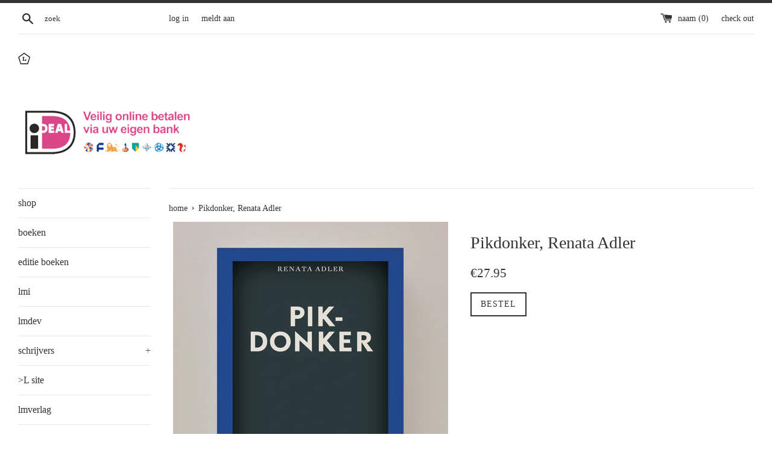

--- FILE ---
content_type: text/html; charset=utf-8
request_url: https://leesmagazijn.shop/products/pikdonker-renata-adler-1
body_size: 25995
content:
<!doctype html>
<!--[if IE 9]> <html class="ie9 supports-no-js" lang="nl"> <![endif]-->
<!--[if (gt IE 9)|!(IE)]><!--> <html class="supports-no-js" lang="nl"> <!--<![endif]-->
<head>
  <meta charset="utf-8">
  <meta http-equiv="X-UA-Compatible" content="IE=edge,chrome=1">
  <meta name="viewport" content="width=device-width,initial-scale=1">
  <meta name="theme-color" content="">
  <link rel="canonical" href="https://leesmagazijn.shop/products/pikdonker-renata-adler-1">

  
    <link rel="shortcut icon" href="//leesmagazijn.shop/cdn/shop/files/Leesmagazijn-L-2_32x32.png?v=1613700008" type="image/png" />
  

  <title>
  Pikdonker, Renata Adler &ndash; leesmagazijn
  </title>

  
    <meta name="description" content="verschenen p.201 vertaling Patricia Moerland Ik kan dit boek overal openslaan en tot het einde beginnen te lezen,weer bij het begin beginnen en eindigen waar ik willekeurig begon - ende ervaring zou niet anders zijn als ik bij pagina één was gestart.Pitch Dark is een boek over liefde. Kate Ennis bevindt zich op eencruc">
  

  <!-- /snippets/social-meta-tags.liquid -->


  <meta property="og:type" content="product">
  <meta property="og:title" content="Pikdonker, Renata Adler">
  
    <meta property="og:image" content="http://leesmagazijn.shop/cdn/shop/products/cover-pikdonker-Highres_2_6eeb165c-e2d1-4b1c-bade-a450c6126f97_grande.jpg?v=1621537637">
    <meta property="og:image:secure_url" content="https://leesmagazijn.shop/cdn/shop/products/cover-pikdonker-Highres_2_6eeb165c-e2d1-4b1c-bade-a450c6126f97_grande.jpg?v=1621537637">
  
  <meta property="og:description" content="
verschenen
p.201
vertaling Patricia Moerland

Ik kan dit boek overal openslaan en tot het einde beginnen te lezen,weer bij het begin beginnen en eindigen waar ik willekeurig begon - ende ervaring zou niet anders zijn als ik bij pagina één was gestart.Pitch Dark is een boek over liefde. Kate Ennis bevindt zich op eencruciaal moment in een affaire met een getrouwde man. De complicatiesen tegenstrijdigheden volgen haar van een huis op het platteland vanConnecticut naar een brownstone appartement in New York City,vervolgens naar een klein eiland voor de kust van Washington en naareen pikdonkere nacht in de binnenlanden van Ierland.We renden zo snel als we konden. Het begin was verbluffend. Het middenwas prachtig. Het einde was verbluffend. Het was als een hindernisbaanmet alleen maar hindernissen. Maar dat zou helemaal geen hindernisbaanzijn. Het zou eerder een steile, steile klim zijn. Ze riepen: zeg het,mama, zeg het. Ik bedoel, het kind is pas zes jaar oud. Moet ik hetdan stiliseren of kan ik het vertellen zoals het was? Hij wist dat zehem verlaten had toen ze weer begon te roken. Luister, weet je, ikhield van je. Ik vraag me af of hij ooit bij zichzelf zal denken,zeggen: nou, ze vroeg niet om de hele wereld, waarom liet ik haargaan?Geboren in Milaan, Italië, groeide Adler op in Danbury, Connecticut.Na Bryn Mawr, de Sorbonne en Harvard te hebben bezocht, werd zeschrijfster/verslaggeefster voor The New Yorker.Renata Adler is auteur van twee succesvolle romans Speedboot enPikdonker. Beide romans zijn samengesteld uit schijnbaar losstaandepassages die de lezer uitdagen betekenis te vinden. Adlers Pikdonkeris uniek in zijn structuur, diepgaand in zijn betekenis,hartverscheurend.Pitch dark, net als Speedboat, straalt zelfs een zekere openheid uit,een kwetsbaarheid. Adler verwijdert zich van de afgebakende paden vanhet traditionele verhaal, samen met de verwachtingen van volgorde enordening, en deelt in plaats daarvan een collage van bewustzijn metelkaar.-Jennifer Szalai, The New York Times Book Review.


@Speedboot, Renata Adler
@Speedboot, Renata Adler @leesmagazijn.shop
@Renata Adler">
  <meta property="og:price:amount" content="27.95">
  <meta property="og:price:currency" content="EUR">


  <meta property="og:url" content="https://leesmagazijn.shop/products/pikdonker-renata-adler-1">

<meta property="og:site_name" content="leesmagazijn">




  <meta name="twitter:card" content="summary">


  <meta name="twitter:title" content="Pikdonker, Renata Adler">
  <meta name="twitter:description" content="verschenen p.201 vertaling Patricia Moerland Ik kan dit boek overal openslaan en tot het einde beginnen te lezen,weer bij het begin begin...">



  <link href="//leesmagazijn.shop/cdn/shop/t/36/assets/theme.scss.css?v=12150583409959513601705533822" rel="stylesheet" type="text/css" media="all" />

  <!-- Google Fonts -->
  
  

  <script>window.performance && window.performance.mark && window.performance.mark('shopify.content_for_header.start');</script><meta name="google-site-verification" content="lDEyh-ybqwNY-buRr2RN9wA9-A2BzqD4im0owrP1Gtk">
<meta id="shopify-digital-wallet" name="shopify-digital-wallet" content="/7332527/digital_wallets/dialog">
<meta name="shopify-checkout-api-token" content="7610bd7d2b18f7b242a5aa9f659f24ba">
<meta id="in-context-paypal-metadata" data-shop-id="7332527" data-venmo-supported="false" data-environment="production" data-locale="nl_NL" data-paypal-v4="true" data-currency="EUR">
<link rel="alternate" type="application/json+oembed" href="https://leesmagazijn.shop/products/pikdonker-renata-adler-1.oembed">
<script async="async" src="/checkouts/internal/preloads.js?locale=nl-NL"></script>
<link rel="preconnect" href="https://shop.app" crossorigin="anonymous">
<script async="async" src="https://shop.app/checkouts/internal/preloads.js?locale=nl-NL&shop_id=7332527" crossorigin="anonymous"></script>
<script id="apple-pay-shop-capabilities" type="application/json">{"shopId":7332527,"countryCode":"NL","currencyCode":"EUR","merchantCapabilities":["supports3DS"],"merchantId":"gid:\/\/shopify\/Shop\/7332527","merchantName":"leesmagazijn","requiredBillingContactFields":["postalAddress","email"],"requiredShippingContactFields":["postalAddress","email"],"shippingType":"shipping","supportedNetworks":["visa","maestro","masterCard","amex"],"total":{"type":"pending","label":"leesmagazijn","amount":"1.00"},"shopifyPaymentsEnabled":true,"supportsSubscriptions":true}</script>
<script id="shopify-features" type="application/json">{"accessToken":"7610bd7d2b18f7b242a5aa9f659f24ba","betas":["rich-media-storefront-analytics"],"domain":"leesmagazijn.shop","predictiveSearch":true,"shopId":7332527,"locale":"nl"}</script>
<script>var Shopify = Shopify || {};
Shopify.shop = "leesmagazijn.myshopify.com";
Shopify.locale = "nl";
Shopify.currency = {"active":"EUR","rate":"1.0"};
Shopify.country = "NL";
Shopify.theme = {"name":"Simple","id":176979149,"schema_name":"Simple","schema_version":"3.0.5","theme_store_id":578,"role":"main"};
Shopify.theme.handle = "null";
Shopify.theme.style = {"id":null,"handle":null};
Shopify.cdnHost = "leesmagazijn.shop/cdn";
Shopify.routes = Shopify.routes || {};
Shopify.routes.root = "/";</script>
<script type="module">!function(o){(o.Shopify=o.Shopify||{}).modules=!0}(window);</script>
<script>!function(o){function n(){var o=[];function n(){o.push(Array.prototype.slice.apply(arguments))}return n.q=o,n}var t=o.Shopify=o.Shopify||{};t.loadFeatures=n(),t.autoloadFeatures=n()}(window);</script>
<script>
  window.ShopifyPay = window.ShopifyPay || {};
  window.ShopifyPay.apiHost = "shop.app\/pay";
  window.ShopifyPay.redirectState = null;
</script>
<script id="shop-js-analytics" type="application/json">{"pageType":"product"}</script>
<script defer="defer" async type="module" src="//leesmagazijn.shop/cdn/shopifycloud/shop-js/modules/v2/client.init-shop-cart-sync_CwGft62q.nl.esm.js"></script>
<script defer="defer" async type="module" src="//leesmagazijn.shop/cdn/shopifycloud/shop-js/modules/v2/chunk.common_BAeYDmFP.esm.js"></script>
<script defer="defer" async type="module" src="//leesmagazijn.shop/cdn/shopifycloud/shop-js/modules/v2/chunk.modal_B9qqLDBC.esm.js"></script>
<script type="module">
  await import("//leesmagazijn.shop/cdn/shopifycloud/shop-js/modules/v2/client.init-shop-cart-sync_CwGft62q.nl.esm.js");
await import("//leesmagazijn.shop/cdn/shopifycloud/shop-js/modules/v2/chunk.common_BAeYDmFP.esm.js");
await import("//leesmagazijn.shop/cdn/shopifycloud/shop-js/modules/v2/chunk.modal_B9qqLDBC.esm.js");

  window.Shopify.SignInWithShop?.initShopCartSync?.({"fedCMEnabled":true,"windoidEnabled":true});

</script>
<script>
  window.Shopify = window.Shopify || {};
  if (!window.Shopify.featureAssets) window.Shopify.featureAssets = {};
  window.Shopify.featureAssets['shop-js'] = {"shop-cart-sync":["modules/v2/client.shop-cart-sync_DYxNzuQz.nl.esm.js","modules/v2/chunk.common_BAeYDmFP.esm.js","modules/v2/chunk.modal_B9qqLDBC.esm.js"],"init-fed-cm":["modules/v2/client.init-fed-cm_CjDsDcAw.nl.esm.js","modules/v2/chunk.common_BAeYDmFP.esm.js","modules/v2/chunk.modal_B9qqLDBC.esm.js"],"shop-cash-offers":["modules/v2/client.shop-cash-offers_ClkbB2SN.nl.esm.js","modules/v2/chunk.common_BAeYDmFP.esm.js","modules/v2/chunk.modal_B9qqLDBC.esm.js"],"shop-login-button":["modules/v2/client.shop-login-button_WLp3fA_k.nl.esm.js","modules/v2/chunk.common_BAeYDmFP.esm.js","modules/v2/chunk.modal_B9qqLDBC.esm.js"],"pay-button":["modules/v2/client.pay-button_CMzcDx7A.nl.esm.js","modules/v2/chunk.common_BAeYDmFP.esm.js","modules/v2/chunk.modal_B9qqLDBC.esm.js"],"shop-button":["modules/v2/client.shop-button_C5HrfeZa.nl.esm.js","modules/v2/chunk.common_BAeYDmFP.esm.js","modules/v2/chunk.modal_B9qqLDBC.esm.js"],"avatar":["modules/v2/client.avatar_BTnouDA3.nl.esm.js"],"init-windoid":["modules/v2/client.init-windoid_BPUgzmVN.nl.esm.js","modules/v2/chunk.common_BAeYDmFP.esm.js","modules/v2/chunk.modal_B9qqLDBC.esm.js"],"init-shop-for-new-customer-accounts":["modules/v2/client.init-shop-for-new-customer-accounts_C_53TFWp.nl.esm.js","modules/v2/client.shop-login-button_WLp3fA_k.nl.esm.js","modules/v2/chunk.common_BAeYDmFP.esm.js","modules/v2/chunk.modal_B9qqLDBC.esm.js"],"init-shop-email-lookup-coordinator":["modules/v2/client.init-shop-email-lookup-coordinator_BuZJWlrC.nl.esm.js","modules/v2/chunk.common_BAeYDmFP.esm.js","modules/v2/chunk.modal_B9qqLDBC.esm.js"],"init-shop-cart-sync":["modules/v2/client.init-shop-cart-sync_CwGft62q.nl.esm.js","modules/v2/chunk.common_BAeYDmFP.esm.js","modules/v2/chunk.modal_B9qqLDBC.esm.js"],"shop-toast-manager":["modules/v2/client.shop-toast-manager_3XRE_uEZ.nl.esm.js","modules/v2/chunk.common_BAeYDmFP.esm.js","modules/v2/chunk.modal_B9qqLDBC.esm.js"],"init-customer-accounts":["modules/v2/client.init-customer-accounts_DmSKRkZb.nl.esm.js","modules/v2/client.shop-login-button_WLp3fA_k.nl.esm.js","modules/v2/chunk.common_BAeYDmFP.esm.js","modules/v2/chunk.modal_B9qqLDBC.esm.js"],"init-customer-accounts-sign-up":["modules/v2/client.init-customer-accounts-sign-up_CeYkBAph.nl.esm.js","modules/v2/client.shop-login-button_WLp3fA_k.nl.esm.js","modules/v2/chunk.common_BAeYDmFP.esm.js","modules/v2/chunk.modal_B9qqLDBC.esm.js"],"shop-follow-button":["modules/v2/client.shop-follow-button_EFIbvYjS.nl.esm.js","modules/v2/chunk.common_BAeYDmFP.esm.js","modules/v2/chunk.modal_B9qqLDBC.esm.js"],"checkout-modal":["modules/v2/client.checkout-modal_D8HUqXhX.nl.esm.js","modules/v2/chunk.common_BAeYDmFP.esm.js","modules/v2/chunk.modal_B9qqLDBC.esm.js"],"shop-login":["modules/v2/client.shop-login_BUSqPzuV.nl.esm.js","modules/v2/chunk.common_BAeYDmFP.esm.js","modules/v2/chunk.modal_B9qqLDBC.esm.js"],"lead-capture":["modules/v2/client.lead-capture_CFcRSnZi.nl.esm.js","modules/v2/chunk.common_BAeYDmFP.esm.js","modules/v2/chunk.modal_B9qqLDBC.esm.js"],"payment-terms":["modules/v2/client.payment-terms_DBKgFsWx.nl.esm.js","modules/v2/chunk.common_BAeYDmFP.esm.js","modules/v2/chunk.modal_B9qqLDBC.esm.js"]};
</script>
<script>(function() {
  var isLoaded = false;
  function asyncLoad() {
    if (isLoaded) return;
    isLoaded = true;
    var urls = ["https:\/\/chimpstatic.com\/mcjs-connected\/js\/users\/55aa1b911c11743310197fe3b\/79b44fabbc77ab1e196026332.js?shop=leesmagazijn.myshopify.com","https:\/\/cdn.shopify.com\/s\/files\/1\/0733\/2527\/t\/36\/assets\/booster_eu_cookie_7332527.js?48\u0026shop=leesmagazijn.myshopify.com"];
    for (var i = 0; i < urls.length; i++) {
      var s = document.createElement('script');
      s.type = 'text/javascript';
      s.async = true;
      s.src = urls[i];
      var x = document.getElementsByTagName('script')[0];
      x.parentNode.insertBefore(s, x);
    }
  };
  if(window.attachEvent) {
    window.attachEvent('onload', asyncLoad);
  } else {
    window.addEventListener('load', asyncLoad, false);
  }
})();</script>
<script id="__st">var __st={"a":7332527,"offset":3600,"reqid":"de30efed-4d23-4795-82c1-4f42371b52d4-1769393320","pageurl":"leesmagazijn.shop\/products\/pikdonker-renata-adler-1","u":"8f7a705110d2","p":"product","rtyp":"product","rid":6607196815430};</script>
<script>window.ShopifyPaypalV4VisibilityTracking = true;</script>
<script id="captcha-bootstrap">!function(){'use strict';const t='contact',e='account',n='new_comment',o=[[t,t],['blogs',n],['comments',n],[t,'customer']],c=[[e,'customer_login'],[e,'guest_login'],[e,'recover_customer_password'],[e,'create_customer']],r=t=>t.map((([t,e])=>`form[action*='/${t}']:not([data-nocaptcha='true']) input[name='form_type'][value='${e}']`)).join(','),a=t=>()=>t?[...document.querySelectorAll(t)].map((t=>t.form)):[];function s(){const t=[...o],e=r(t);return a(e)}const i='password',u='form_key',d=['recaptcha-v3-token','g-recaptcha-response','h-captcha-response',i],f=()=>{try{return window.sessionStorage}catch{return}},m='__shopify_v',_=t=>t.elements[u];function p(t,e,n=!1){try{const o=window.sessionStorage,c=JSON.parse(o.getItem(e)),{data:r}=function(t){const{data:e,action:n}=t;return t[m]||n?{data:e,action:n}:{data:t,action:n}}(c);for(const[e,n]of Object.entries(r))t.elements[e]&&(t.elements[e].value=n);n&&o.removeItem(e)}catch(o){console.error('form repopulation failed',{error:o})}}const l='form_type',E='cptcha';function T(t){t.dataset[E]=!0}const w=window,h=w.document,L='Shopify',v='ce_forms',y='captcha';let A=!1;((t,e)=>{const n=(g='f06e6c50-85a8-45c8-87d0-21a2b65856fe',I='https://cdn.shopify.com/shopifycloud/storefront-forms-hcaptcha/ce_storefront_forms_captcha_hcaptcha.v1.5.2.iife.js',D={infoText:'Beschermd door hCaptcha',privacyText:'Privacy',termsText:'Voorwaarden'},(t,e,n)=>{const o=w[L][v],c=o.bindForm;if(c)return c(t,g,e,D).then(n);var r;o.q.push([[t,g,e,D],n]),r=I,A||(h.body.append(Object.assign(h.createElement('script'),{id:'captcha-provider',async:!0,src:r})),A=!0)});var g,I,D;w[L]=w[L]||{},w[L][v]=w[L][v]||{},w[L][v].q=[],w[L][y]=w[L][y]||{},w[L][y].protect=function(t,e){n(t,void 0,e),T(t)},Object.freeze(w[L][y]),function(t,e,n,w,h,L){const[v,y,A,g]=function(t,e,n){const i=e?o:[],u=t?c:[],d=[...i,...u],f=r(d),m=r(i),_=r(d.filter((([t,e])=>n.includes(e))));return[a(f),a(m),a(_),s()]}(w,h,L),I=t=>{const e=t.target;return e instanceof HTMLFormElement?e:e&&e.form},D=t=>v().includes(t);t.addEventListener('submit',(t=>{const e=I(t);if(!e)return;const n=D(e)&&!e.dataset.hcaptchaBound&&!e.dataset.recaptchaBound,o=_(e),c=g().includes(e)&&(!o||!o.value);(n||c)&&t.preventDefault(),c&&!n&&(function(t){try{if(!f())return;!function(t){const e=f();if(!e)return;const n=_(t);if(!n)return;const o=n.value;o&&e.removeItem(o)}(t);const e=Array.from(Array(32),(()=>Math.random().toString(36)[2])).join('');!function(t,e){_(t)||t.append(Object.assign(document.createElement('input'),{type:'hidden',name:u})),t.elements[u].value=e}(t,e),function(t,e){const n=f();if(!n)return;const o=[...t.querySelectorAll(`input[type='${i}']`)].map((({name:t})=>t)),c=[...d,...o],r={};for(const[a,s]of new FormData(t).entries())c.includes(a)||(r[a]=s);n.setItem(e,JSON.stringify({[m]:1,action:t.action,data:r}))}(t,e)}catch(e){console.error('failed to persist form',e)}}(e),e.submit())}));const S=(t,e)=>{t&&!t.dataset[E]&&(n(t,e.some((e=>e===t))),T(t))};for(const o of['focusin','change'])t.addEventListener(o,(t=>{const e=I(t);D(e)&&S(e,y())}));const B=e.get('form_key'),M=e.get(l),P=B&&M;t.addEventListener('DOMContentLoaded',(()=>{const t=y();if(P)for(const e of t)e.elements[l].value===M&&p(e,B);[...new Set([...A(),...v().filter((t=>'true'===t.dataset.shopifyCaptcha))])].forEach((e=>S(e,t)))}))}(h,new URLSearchParams(w.location.search),n,t,e,['guest_login'])})(!0,!0)}();</script>
<script integrity="sha256-4kQ18oKyAcykRKYeNunJcIwy7WH5gtpwJnB7kiuLZ1E=" data-source-attribution="shopify.loadfeatures" defer="defer" src="//leesmagazijn.shop/cdn/shopifycloud/storefront/assets/storefront/load_feature-a0a9edcb.js" crossorigin="anonymous"></script>
<script crossorigin="anonymous" defer="defer" src="//leesmagazijn.shop/cdn/shopifycloud/storefront/assets/shopify_pay/storefront-65b4c6d7.js?v=20250812"></script>
<script data-source-attribution="shopify.dynamic_checkout.dynamic.init">var Shopify=Shopify||{};Shopify.PaymentButton=Shopify.PaymentButton||{isStorefrontPortableWallets:!0,init:function(){window.Shopify.PaymentButton.init=function(){};var t=document.createElement("script");t.src="https://leesmagazijn.shop/cdn/shopifycloud/portable-wallets/latest/portable-wallets.nl.js",t.type="module",document.head.appendChild(t)}};
</script>
<script data-source-attribution="shopify.dynamic_checkout.buyer_consent">
  function portableWalletsHideBuyerConsent(e){var t=document.getElementById("shopify-buyer-consent"),n=document.getElementById("shopify-subscription-policy-button");t&&n&&(t.classList.add("hidden"),t.setAttribute("aria-hidden","true"),n.removeEventListener("click",e))}function portableWalletsShowBuyerConsent(e){var t=document.getElementById("shopify-buyer-consent"),n=document.getElementById("shopify-subscription-policy-button");t&&n&&(t.classList.remove("hidden"),t.removeAttribute("aria-hidden"),n.addEventListener("click",e))}window.Shopify?.PaymentButton&&(window.Shopify.PaymentButton.hideBuyerConsent=portableWalletsHideBuyerConsent,window.Shopify.PaymentButton.showBuyerConsent=portableWalletsShowBuyerConsent);
</script>
<script data-source-attribution="shopify.dynamic_checkout.cart.bootstrap">document.addEventListener("DOMContentLoaded",(function(){function t(){return document.querySelector("shopify-accelerated-checkout-cart, shopify-accelerated-checkout")}if(t())Shopify.PaymentButton.init();else{new MutationObserver((function(e,n){t()&&(Shopify.PaymentButton.init(),n.disconnect())})).observe(document.body,{childList:!0,subtree:!0})}}));
</script>
<script id='scb4127' type='text/javascript' async='' src='https://leesmagazijn.shop/cdn/shopifycloud/privacy-banner/storefront-banner.js'></script><link id="shopify-accelerated-checkout-styles" rel="stylesheet" media="screen" href="https://leesmagazijn.shop/cdn/shopifycloud/portable-wallets/latest/accelerated-checkout-backwards-compat.css" crossorigin="anonymous">
<style id="shopify-accelerated-checkout-cart">
        #shopify-buyer-consent {
  margin-top: 1em;
  display: inline-block;
  width: 100%;
}

#shopify-buyer-consent.hidden {
  display: none;
}

#shopify-subscription-policy-button {
  background: none;
  border: none;
  padding: 0;
  text-decoration: underline;
  font-size: inherit;
  cursor: pointer;
}

#shopify-subscription-policy-button::before {
  box-shadow: none;
}

      </style>

<script>window.performance && window.performance.mark && window.performance.mark('shopify.content_for_header.end');</script>

  <script src="//ajax.googleapis.com/ajax/libs/jquery/1.11.0/jquery.min.js" type="text/javascript"></script>
  <script src="//leesmagazijn.shop/cdn/shop/t/36/assets/modernizr.min.js?v=44044439420609591321496258624" type="text/javascript"></script>

  
<script src="https://cdn.shopify.com/extensions/8d2c31d3-a828-4daf-820f-80b7f8e01c39/nova-eu-cookie-bar-gdpr-4/assets/nova-cookie-app-embed.js" type="text/javascript" defer="defer"></script>
<link href="https://cdn.shopify.com/extensions/8d2c31d3-a828-4daf-820f-80b7f8e01c39/nova-eu-cookie-bar-gdpr-4/assets/nova-cookie.css" rel="stylesheet" type="text/css" media="all">
<link href="https://monorail-edge.shopifysvc.com" rel="dns-prefetch">
<script>(function(){if ("sendBeacon" in navigator && "performance" in window) {try {var session_token_from_headers = performance.getEntriesByType('navigation')[0].serverTiming.find(x => x.name == '_s').description;} catch {var session_token_from_headers = undefined;}var session_cookie_matches = document.cookie.match(/_shopify_s=([^;]*)/);var session_token_from_cookie = session_cookie_matches && session_cookie_matches.length === 2 ? session_cookie_matches[1] : "";var session_token = session_token_from_headers || session_token_from_cookie || "";function handle_abandonment_event(e) {var entries = performance.getEntries().filter(function(entry) {return /monorail-edge.shopifysvc.com/.test(entry.name);});if (!window.abandonment_tracked && entries.length === 0) {window.abandonment_tracked = true;var currentMs = Date.now();var navigation_start = performance.timing.navigationStart;var payload = {shop_id: 7332527,url: window.location.href,navigation_start,duration: currentMs - navigation_start,session_token,page_type: "product"};window.navigator.sendBeacon("https://monorail-edge.shopifysvc.com/v1/produce", JSON.stringify({schema_id: "online_store_buyer_site_abandonment/1.1",payload: payload,metadata: {event_created_at_ms: currentMs,event_sent_at_ms: currentMs}}));}}window.addEventListener('pagehide', handle_abandonment_event);}}());</script>
<script id="web-pixels-manager-setup">(function e(e,d,r,n,o){if(void 0===o&&(o={}),!Boolean(null===(a=null===(i=window.Shopify)||void 0===i?void 0:i.analytics)||void 0===a?void 0:a.replayQueue)){var i,a;window.Shopify=window.Shopify||{};var t=window.Shopify;t.analytics=t.analytics||{};var s=t.analytics;s.replayQueue=[],s.publish=function(e,d,r){return s.replayQueue.push([e,d,r]),!0};try{self.performance.mark("wpm:start")}catch(e){}var l=function(){var e={modern:/Edge?\/(1{2}[4-9]|1[2-9]\d|[2-9]\d{2}|\d{4,})\.\d+(\.\d+|)|Firefox\/(1{2}[4-9]|1[2-9]\d|[2-9]\d{2}|\d{4,})\.\d+(\.\d+|)|Chrom(ium|e)\/(9{2}|\d{3,})\.\d+(\.\d+|)|(Maci|X1{2}).+ Version\/(15\.\d+|(1[6-9]|[2-9]\d|\d{3,})\.\d+)([,.]\d+|)( \(\w+\)|)( Mobile\/\w+|) Safari\/|Chrome.+OPR\/(9{2}|\d{3,})\.\d+\.\d+|(CPU[ +]OS|iPhone[ +]OS|CPU[ +]iPhone|CPU IPhone OS|CPU iPad OS)[ +]+(15[._]\d+|(1[6-9]|[2-9]\d|\d{3,})[._]\d+)([._]\d+|)|Android:?[ /-](13[3-9]|1[4-9]\d|[2-9]\d{2}|\d{4,})(\.\d+|)(\.\d+|)|Android.+Firefox\/(13[5-9]|1[4-9]\d|[2-9]\d{2}|\d{4,})\.\d+(\.\d+|)|Android.+Chrom(ium|e)\/(13[3-9]|1[4-9]\d|[2-9]\d{2}|\d{4,})\.\d+(\.\d+|)|SamsungBrowser\/([2-9]\d|\d{3,})\.\d+/,legacy:/Edge?\/(1[6-9]|[2-9]\d|\d{3,})\.\d+(\.\d+|)|Firefox\/(5[4-9]|[6-9]\d|\d{3,})\.\d+(\.\d+|)|Chrom(ium|e)\/(5[1-9]|[6-9]\d|\d{3,})\.\d+(\.\d+|)([\d.]+$|.*Safari\/(?![\d.]+ Edge\/[\d.]+$))|(Maci|X1{2}).+ Version\/(10\.\d+|(1[1-9]|[2-9]\d|\d{3,})\.\d+)([,.]\d+|)( \(\w+\)|)( Mobile\/\w+|) Safari\/|Chrome.+OPR\/(3[89]|[4-9]\d|\d{3,})\.\d+\.\d+|(CPU[ +]OS|iPhone[ +]OS|CPU[ +]iPhone|CPU IPhone OS|CPU iPad OS)[ +]+(10[._]\d+|(1[1-9]|[2-9]\d|\d{3,})[._]\d+)([._]\d+|)|Android:?[ /-](13[3-9]|1[4-9]\d|[2-9]\d{2}|\d{4,})(\.\d+|)(\.\d+|)|Mobile Safari.+OPR\/([89]\d|\d{3,})\.\d+\.\d+|Android.+Firefox\/(13[5-9]|1[4-9]\d|[2-9]\d{2}|\d{4,})\.\d+(\.\d+|)|Android.+Chrom(ium|e)\/(13[3-9]|1[4-9]\d|[2-9]\d{2}|\d{4,})\.\d+(\.\d+|)|Android.+(UC? ?Browser|UCWEB|U3)[ /]?(15\.([5-9]|\d{2,})|(1[6-9]|[2-9]\d|\d{3,})\.\d+)\.\d+|SamsungBrowser\/(5\.\d+|([6-9]|\d{2,})\.\d+)|Android.+MQ{2}Browser\/(14(\.(9|\d{2,})|)|(1[5-9]|[2-9]\d|\d{3,})(\.\d+|))(\.\d+|)|K[Aa][Ii]OS\/(3\.\d+|([4-9]|\d{2,})\.\d+)(\.\d+|)/},d=e.modern,r=e.legacy,n=navigator.userAgent;return n.match(d)?"modern":n.match(r)?"legacy":"unknown"}(),u="modern"===l?"modern":"legacy",c=(null!=n?n:{modern:"",legacy:""})[u],f=function(e){return[e.baseUrl,"/wpm","/b",e.hashVersion,"modern"===e.buildTarget?"m":"l",".js"].join("")}({baseUrl:d,hashVersion:r,buildTarget:u}),m=function(e){var d=e.version,r=e.bundleTarget,n=e.surface,o=e.pageUrl,i=e.monorailEndpoint;return{emit:function(e){var a=e.status,t=e.errorMsg,s=(new Date).getTime(),l=JSON.stringify({metadata:{event_sent_at_ms:s},events:[{schema_id:"web_pixels_manager_load/3.1",payload:{version:d,bundle_target:r,page_url:o,status:a,surface:n,error_msg:t},metadata:{event_created_at_ms:s}}]});if(!i)return console&&console.warn&&console.warn("[Web Pixels Manager] No Monorail endpoint provided, skipping logging."),!1;try{return self.navigator.sendBeacon.bind(self.navigator)(i,l)}catch(e){}var u=new XMLHttpRequest;try{return u.open("POST",i,!0),u.setRequestHeader("Content-Type","text/plain"),u.send(l),!0}catch(e){return console&&console.warn&&console.warn("[Web Pixels Manager] Got an unhandled error while logging to Monorail."),!1}}}}({version:r,bundleTarget:l,surface:e.surface,pageUrl:self.location.href,monorailEndpoint:e.monorailEndpoint});try{o.browserTarget=l,function(e){var d=e.src,r=e.async,n=void 0===r||r,o=e.onload,i=e.onerror,a=e.sri,t=e.scriptDataAttributes,s=void 0===t?{}:t,l=document.createElement("script"),u=document.querySelector("head"),c=document.querySelector("body");if(l.async=n,l.src=d,a&&(l.integrity=a,l.crossOrigin="anonymous"),s)for(var f in s)if(Object.prototype.hasOwnProperty.call(s,f))try{l.dataset[f]=s[f]}catch(e){}if(o&&l.addEventListener("load",o),i&&l.addEventListener("error",i),u)u.appendChild(l);else{if(!c)throw new Error("Did not find a head or body element to append the script");c.appendChild(l)}}({src:f,async:!0,onload:function(){if(!function(){var e,d;return Boolean(null===(d=null===(e=window.Shopify)||void 0===e?void 0:e.analytics)||void 0===d?void 0:d.initialized)}()){var d=window.webPixelsManager.init(e)||void 0;if(d){var r=window.Shopify.analytics;r.replayQueue.forEach((function(e){var r=e[0],n=e[1],o=e[2];d.publishCustomEvent(r,n,o)})),r.replayQueue=[],r.publish=d.publishCustomEvent,r.visitor=d.visitor,r.initialized=!0}}},onerror:function(){return m.emit({status:"failed",errorMsg:"".concat(f," has failed to load")})},sri:function(e){var d=/^sha384-[A-Za-z0-9+/=]+$/;return"string"==typeof e&&d.test(e)}(c)?c:"",scriptDataAttributes:o}),m.emit({status:"loading"})}catch(e){m.emit({status:"failed",errorMsg:(null==e?void 0:e.message)||"Unknown error"})}}})({shopId: 7332527,storefrontBaseUrl: "https://leesmagazijn.shop",extensionsBaseUrl: "https://extensions.shopifycdn.com/cdn/shopifycloud/web-pixels-manager",monorailEndpoint: "https://monorail-edge.shopifysvc.com/unstable/produce_batch",surface: "storefront-renderer",enabledBetaFlags: ["2dca8a86"],webPixelsConfigList: [{"id":"2533228890","configuration":"{\"pixelCode\":\"D26DOKBC77U4VAMQK4H0\"}","eventPayloadVersion":"v1","runtimeContext":"STRICT","scriptVersion":"22e92c2ad45662f435e4801458fb78cc","type":"APP","apiClientId":4383523,"privacyPurposes":["ANALYTICS","MARKETING","SALE_OF_DATA"],"dataSharingAdjustments":{"protectedCustomerApprovalScopes":["read_customer_address","read_customer_email","read_customer_name","read_customer_personal_data","read_customer_phone"]}},{"id":"1379303770","configuration":"{\"config\":\"{\\\"pixel_id\\\":\\\"GT-PBSR4W4L\\\",\\\"target_country\\\":\\\"NL\\\",\\\"gtag_events\\\":[{\\\"type\\\":\\\"purchase\\\",\\\"action_label\\\":\\\"MC-G51NC25ZSL\\\"},{\\\"type\\\":\\\"page_view\\\",\\\"action_label\\\":\\\"MC-G51NC25ZSL\\\"},{\\\"type\\\":\\\"view_item\\\",\\\"action_label\\\":\\\"MC-G51NC25ZSL\\\"}],\\\"enable_monitoring_mode\\\":false}\"}","eventPayloadVersion":"v1","runtimeContext":"OPEN","scriptVersion":"b2a88bafab3e21179ed38636efcd8a93","type":"APP","apiClientId":1780363,"privacyPurposes":[],"dataSharingAdjustments":{"protectedCustomerApprovalScopes":["read_customer_address","read_customer_email","read_customer_name","read_customer_personal_data","read_customer_phone"]}},{"id":"346587482","configuration":"{\"pixel_id\":\"490028427840794\",\"pixel_type\":\"facebook_pixel\"}","eventPayloadVersion":"v1","runtimeContext":"OPEN","scriptVersion":"ca16bc87fe92b6042fbaa3acc2fbdaa6","type":"APP","apiClientId":2329312,"privacyPurposes":["ANALYTICS","MARKETING","SALE_OF_DATA"],"dataSharingAdjustments":{"protectedCustomerApprovalScopes":["read_customer_address","read_customer_email","read_customer_name","read_customer_personal_data","read_customer_phone"]}},{"id":"shopify-app-pixel","configuration":"{}","eventPayloadVersion":"v1","runtimeContext":"STRICT","scriptVersion":"0450","apiClientId":"shopify-pixel","type":"APP","privacyPurposes":["ANALYTICS","MARKETING"]},{"id":"shopify-custom-pixel","eventPayloadVersion":"v1","runtimeContext":"LAX","scriptVersion":"0450","apiClientId":"shopify-pixel","type":"CUSTOM","privacyPurposes":["ANALYTICS","MARKETING"]}],isMerchantRequest: false,initData: {"shop":{"name":"leesmagazijn","paymentSettings":{"currencyCode":"EUR"},"myshopifyDomain":"leesmagazijn.myshopify.com","countryCode":"NL","storefrontUrl":"https:\/\/leesmagazijn.shop"},"customer":null,"cart":null,"checkout":null,"productVariants":[{"price":{"amount":27.95,"currencyCode":"EUR"},"product":{"title":"Pikdonker, Renata Adler","vendor":"boekwinkel leesmagazijn","id":"6607196815430","untranslatedTitle":"Pikdonker, Renata Adler","url":"\/products\/pikdonker-renata-adler-1","type":"Leesmagazijn"},"id":"39328649117766","image":{"src":"\/\/leesmagazijn.shop\/cdn\/shop\/products\/cover-pikdonker-Highres_2_6eeb165c-e2d1-4b1c-bade-a450c6126f97.jpg?v=1621537637"},"sku":"","title":"Default Title","untranslatedTitle":"Default Title"}],"purchasingCompany":null},},"https://leesmagazijn.shop/cdn","fcfee988w5aeb613cpc8e4bc33m6693e112",{"modern":"","legacy":""},{"shopId":"7332527","storefrontBaseUrl":"https:\/\/leesmagazijn.shop","extensionBaseUrl":"https:\/\/extensions.shopifycdn.com\/cdn\/shopifycloud\/web-pixels-manager","surface":"storefront-renderer","enabledBetaFlags":"[\"2dca8a86\"]","isMerchantRequest":"false","hashVersion":"fcfee988w5aeb613cpc8e4bc33m6693e112","publish":"custom","events":"[[\"page_viewed\",{}],[\"product_viewed\",{\"productVariant\":{\"price\":{\"amount\":27.95,\"currencyCode\":\"EUR\"},\"product\":{\"title\":\"Pikdonker, Renata Adler\",\"vendor\":\"boekwinkel leesmagazijn\",\"id\":\"6607196815430\",\"untranslatedTitle\":\"Pikdonker, Renata Adler\",\"url\":\"\/products\/pikdonker-renata-adler-1\",\"type\":\"Leesmagazijn\"},\"id\":\"39328649117766\",\"image\":{\"src\":\"\/\/leesmagazijn.shop\/cdn\/shop\/products\/cover-pikdonker-Highres_2_6eeb165c-e2d1-4b1c-bade-a450c6126f97.jpg?v=1621537637\"},\"sku\":\"\",\"title\":\"Default Title\",\"untranslatedTitle\":\"Default Title\"}}]]"});</script><script>
  window.ShopifyAnalytics = window.ShopifyAnalytics || {};
  window.ShopifyAnalytics.meta = window.ShopifyAnalytics.meta || {};
  window.ShopifyAnalytics.meta.currency = 'EUR';
  var meta = {"product":{"id":6607196815430,"gid":"gid:\/\/shopify\/Product\/6607196815430","vendor":"boekwinkel leesmagazijn","type":"Leesmagazijn","handle":"pikdonker-renata-adler-1","variants":[{"id":39328649117766,"price":2795,"name":"Pikdonker, Renata Adler","public_title":null,"sku":""}],"remote":false},"page":{"pageType":"product","resourceType":"product","resourceId":6607196815430,"requestId":"de30efed-4d23-4795-82c1-4f42371b52d4-1769393320"}};
  for (var attr in meta) {
    window.ShopifyAnalytics.meta[attr] = meta[attr];
  }
</script>
<script class="analytics">
  (function () {
    var customDocumentWrite = function(content) {
      var jquery = null;

      if (window.jQuery) {
        jquery = window.jQuery;
      } else if (window.Checkout && window.Checkout.$) {
        jquery = window.Checkout.$;
      }

      if (jquery) {
        jquery('body').append(content);
      }
    };

    var hasLoggedConversion = function(token) {
      if (token) {
        return document.cookie.indexOf('loggedConversion=' + token) !== -1;
      }
      return false;
    }

    var setCookieIfConversion = function(token) {
      if (token) {
        var twoMonthsFromNow = new Date(Date.now());
        twoMonthsFromNow.setMonth(twoMonthsFromNow.getMonth() + 2);

        document.cookie = 'loggedConversion=' + token + '; expires=' + twoMonthsFromNow;
      }
    }

    var trekkie = window.ShopifyAnalytics.lib = window.trekkie = window.trekkie || [];
    if (trekkie.integrations) {
      return;
    }
    trekkie.methods = [
      'identify',
      'page',
      'ready',
      'track',
      'trackForm',
      'trackLink'
    ];
    trekkie.factory = function(method) {
      return function() {
        var args = Array.prototype.slice.call(arguments);
        args.unshift(method);
        trekkie.push(args);
        return trekkie;
      };
    };
    for (var i = 0; i < trekkie.methods.length; i++) {
      var key = trekkie.methods[i];
      trekkie[key] = trekkie.factory(key);
    }
    trekkie.load = function(config) {
      trekkie.config = config || {};
      trekkie.config.initialDocumentCookie = document.cookie;
      var first = document.getElementsByTagName('script')[0];
      var script = document.createElement('script');
      script.type = 'text/javascript';
      script.onerror = function(e) {
        var scriptFallback = document.createElement('script');
        scriptFallback.type = 'text/javascript';
        scriptFallback.onerror = function(error) {
                var Monorail = {
      produce: function produce(monorailDomain, schemaId, payload) {
        var currentMs = new Date().getTime();
        var event = {
          schema_id: schemaId,
          payload: payload,
          metadata: {
            event_created_at_ms: currentMs,
            event_sent_at_ms: currentMs
          }
        };
        return Monorail.sendRequest("https://" + monorailDomain + "/v1/produce", JSON.stringify(event));
      },
      sendRequest: function sendRequest(endpointUrl, payload) {
        // Try the sendBeacon API
        if (window && window.navigator && typeof window.navigator.sendBeacon === 'function' && typeof window.Blob === 'function' && !Monorail.isIos12()) {
          var blobData = new window.Blob([payload], {
            type: 'text/plain'
          });

          if (window.navigator.sendBeacon(endpointUrl, blobData)) {
            return true;
          } // sendBeacon was not successful

        } // XHR beacon

        var xhr = new XMLHttpRequest();

        try {
          xhr.open('POST', endpointUrl);
          xhr.setRequestHeader('Content-Type', 'text/plain');
          xhr.send(payload);
        } catch (e) {
          console.log(e);
        }

        return false;
      },
      isIos12: function isIos12() {
        return window.navigator.userAgent.lastIndexOf('iPhone; CPU iPhone OS 12_') !== -1 || window.navigator.userAgent.lastIndexOf('iPad; CPU OS 12_') !== -1;
      }
    };
    Monorail.produce('monorail-edge.shopifysvc.com',
      'trekkie_storefront_load_errors/1.1',
      {shop_id: 7332527,
      theme_id: 176979149,
      app_name: "storefront",
      context_url: window.location.href,
      source_url: "//leesmagazijn.shop/cdn/s/trekkie.storefront.8d95595f799fbf7e1d32231b9a28fd43b70c67d3.min.js"});

        };
        scriptFallback.async = true;
        scriptFallback.src = '//leesmagazijn.shop/cdn/s/trekkie.storefront.8d95595f799fbf7e1d32231b9a28fd43b70c67d3.min.js';
        first.parentNode.insertBefore(scriptFallback, first);
      };
      script.async = true;
      script.src = '//leesmagazijn.shop/cdn/s/trekkie.storefront.8d95595f799fbf7e1d32231b9a28fd43b70c67d3.min.js';
      first.parentNode.insertBefore(script, first);
    };
    trekkie.load(
      {"Trekkie":{"appName":"storefront","development":false,"defaultAttributes":{"shopId":7332527,"isMerchantRequest":null,"themeId":176979149,"themeCityHash":"3954442910799143032","contentLanguage":"nl","currency":"EUR","eventMetadataId":"445f1eaa-576c-4bd7-8702-f8b35d13cbab"},"isServerSideCookieWritingEnabled":true,"monorailRegion":"shop_domain","enabledBetaFlags":["65f19447"]},"Session Attribution":{},"S2S":{"facebookCapiEnabled":true,"source":"trekkie-storefront-renderer","apiClientId":580111}}
    );

    var loaded = false;
    trekkie.ready(function() {
      if (loaded) return;
      loaded = true;

      window.ShopifyAnalytics.lib = window.trekkie;

      var originalDocumentWrite = document.write;
      document.write = customDocumentWrite;
      try { window.ShopifyAnalytics.merchantGoogleAnalytics.call(this); } catch(error) {};
      document.write = originalDocumentWrite;

      window.ShopifyAnalytics.lib.page(null,{"pageType":"product","resourceType":"product","resourceId":6607196815430,"requestId":"de30efed-4d23-4795-82c1-4f42371b52d4-1769393320","shopifyEmitted":true});

      var match = window.location.pathname.match(/checkouts\/(.+)\/(thank_you|post_purchase)/)
      var token = match? match[1]: undefined;
      if (!hasLoggedConversion(token)) {
        setCookieIfConversion(token);
        window.ShopifyAnalytics.lib.track("Viewed Product",{"currency":"EUR","variantId":39328649117766,"productId":6607196815430,"productGid":"gid:\/\/shopify\/Product\/6607196815430","name":"Pikdonker, Renata Adler","price":"27.95","sku":"","brand":"boekwinkel leesmagazijn","variant":null,"category":"Leesmagazijn","nonInteraction":true,"remote":false},undefined,undefined,{"shopifyEmitted":true});
      window.ShopifyAnalytics.lib.track("monorail:\/\/trekkie_storefront_viewed_product\/1.1",{"currency":"EUR","variantId":39328649117766,"productId":6607196815430,"productGid":"gid:\/\/shopify\/Product\/6607196815430","name":"Pikdonker, Renata Adler","price":"27.95","sku":"","brand":"boekwinkel leesmagazijn","variant":null,"category":"Leesmagazijn","nonInteraction":true,"remote":false,"referer":"https:\/\/leesmagazijn.shop\/products\/pikdonker-renata-adler-1"});
      }
    });


        var eventsListenerScript = document.createElement('script');
        eventsListenerScript.async = true;
        eventsListenerScript.src = "//leesmagazijn.shop/cdn/shopifycloud/storefront/assets/shop_events_listener-3da45d37.js";
        document.getElementsByTagName('head')[0].appendChild(eventsListenerScript);

})();</script>
<script
  defer
  src="https://leesmagazijn.shop/cdn/shopifycloud/perf-kit/shopify-perf-kit-3.0.4.min.js"
  data-application="storefront-renderer"
  data-shop-id="7332527"
  data-render-region="gcp-us-east1"
  data-page-type="product"
  data-theme-instance-id="176979149"
  data-theme-name="Simple"
  data-theme-version="3.0.5"
  data-monorail-region="shop_domain"
  data-resource-timing-sampling-rate="10"
  data-shs="true"
  data-shs-beacon="true"
  data-shs-export-with-fetch="true"
  data-shs-logs-sample-rate="1"
  data-shs-beacon-endpoint="https://leesmagazijn.shop/api/collect"
></script>
</head>

<body id="pikdonker-renata-adler" class="template-product">

  <a class="in-page-link visually-hidden skip-link" href="#MainContent">Skip to content</a>

  <div class="site-wrapper">

    <div id="shopify-section-header" class="shopify-section"><style>
  .site-header__logo {
    width: 20px;
  }
</style>

<div class="top-bar grid">

  <div class="grid__item medium-up--one-fifth small--one-half">
    <div class="top-bar__search">
      <a href="/search" class="medium-up--hide">
        <svg aria-hidden="true" focusable="false" role="presentation" class="icon icon-search" viewBox="0 0 20 20"><path fill="#444" d="M18.64 17.02l-5.31-5.31c.81-1.08 1.26-2.43 1.26-3.87C14.5 4.06 11.44 1 7.75 1S1 4.06 1 7.75s3.06 6.75 6.75 6.75c1.44 0 2.79-.45 3.87-1.26l5.31 5.31c.45.45 1.26.54 1.71.09.45-.36.45-1.17 0-1.62zM3.25 7.75c0-2.52 1.98-4.5 4.5-4.5s4.5 1.98 4.5 4.5-1.98 4.5-4.5 4.5-4.5-1.98-4.5-4.5z"/></svg>
      </a>
      <form action="/search" method="get" class="search-bar small--hide" role="search">
        
        <button type="submit" class="search-bar__submit">
          <svg aria-hidden="true" focusable="false" role="presentation" class="icon icon-search" viewBox="0 0 20 20"><path fill="#444" d="M18.64 17.02l-5.31-5.31c.81-1.08 1.26-2.43 1.26-3.87C14.5 4.06 11.44 1 7.75 1S1 4.06 1 7.75s3.06 6.75 6.75 6.75c1.44 0 2.79-.45 3.87-1.26l5.31 5.31c.45.45 1.26.54 1.71.09.45-.36.45-1.17 0-1.62zM3.25 7.75c0-2.52 1.98-4.5 4.5-4.5s4.5 1.98 4.5 4.5-1.98 4.5-4.5 4.5-4.5-1.98-4.5-4.5z"/></svg>
          <span class="icon__fallback-text">zoek</span>
        </button>
        <input type="search" name="q" class="search-bar__input" value="" placeholder="zoek" aria-label="zoek">
      </form>
    </div>
  </div>

  
    <div class="grid__item medium-up--two-fifths small--hide">
      <span class="customer-links small--hide">
        
          <a href="https://leesmagazijn.shop/customer_authentication/redirect?locale=nl&amp;region_country=NL" id="customer_login_link">log in</a>
          <span class="vertical-divider"></span>
          <a href="https://shopify.com/7332527/account?locale=nl" id="customer_register_link">meldt aan</a>
        
      </span>
    </div>
  

  <div class="grid__item  medium-up--two-fifths  small--one-half text-right">
    <a href="/cart" class="site-header__cart">
      <svg aria-hidden="true" focusable="false" role="presentation" class="icon icon-cart" viewBox="0 0 20 20"><path fill="#444" d="M18.936 5.564c-.144-.175-.35-.207-.55-.207h-.003L6.774 4.286c-.272 0-.417.089-.491.18-.079.096-.16.263-.094.585l2.016 5.705c.163.407.642.673 1.068.673h8.401c.433 0 .854-.285.941-.725l.484-4.571c.045-.221-.015-.388-.163-.567z"/><path fill="#444" d="M17.107 12.5H7.659L4.98 4.117l-.362-1.059c-.138-.401-.292-.559-.695-.559H.924c-.411 0-.748.303-.748.714s.337.714.748.714h2.413l3.002 9.48c.126.38.295.52.942.52h9.825c.411 0 .748-.303.748-.714s-.336-.714-.748-.714zM10.424 16.23a1.498 1.498 0 1 1-2.997 0 1.498 1.498 0 0 1 2.997 0zM16.853 16.23a1.498 1.498 0 1 1-2.997 0 1.498 1.498 0 0 1 2.997 0z"/></svg>
      <span class="small--hide">
        naam
        (<span id="CartCount">0</span>)
      </span>
    </a>
    <span class="vertical-divider small--hide"></span>
    <a href="/cart" class="site-header__cart small--hide">
      check out
    </a>
  </div>
</div>

<hr class="small--hide hr--border">

<header class="site-header grid medium-up--grid--table" role="banner">
  <div class="grid__item small--text-center">
    <div itemscope itemtype="http://schema.org/Organization">
      
      
        <a href="/" itemprop="url">
          
          <img class="site-header__logo" src="//leesmagazijn.shop/cdn/shop/files/Leesmagazijn-L-page-001_20x.jpg?v=1613699914"
          srcset="//leesmagazijn.shop/cdn/shop/files/Leesmagazijn-L-page-001_20x.jpg?v=1613699914 1x, //leesmagazijn.shop/cdn/shop/files/Leesmagazijn-L-page-001_20x@2x.jpg?v=1613699914 2x"
          alt="leesmagazijn"
          itemprop="logo">
        </a>
        
      
    </div>
     <div class="trust-badge"> 
  <img src="https://cdn.shopify.com/s/files/1/0733/2527/files/ideal.png?17248730441410155696"/>
</div>
  </div>
  
</header>


</div>

    

    <div class="grid">

      <div id="shopify-section-sidebar" class="shopify-section"><div data-section-id="sidebar" data-section-type="sidebar-section">
  <nav class="grid__item small--text-center medium-up--one-fifth" role="navigation">
    <hr class="hr--small medium-up--hide">
    <button id="ToggleMobileMenu" class="mobile-menu-icon medium-up--hide" aria-haspopup="true" aria-owns="SiteNav">
      <span class="line"></span>
      <span class="line"></span>
      <span class="line"></span>
      <span class="line"></span>
      <span class="icon__fallback-text">menu</span>
    </button>
    <div id="SiteNav" class="site-nav" role="menu">
      <ul class="list--nav">
        
          
          
            <li class="site-nav__element ">
              <a href="/" class="site-nav__link">shop</a>
            </li>
          
        
          
          
            <li class="site-nav__element ">
              <a href="/collections/leesmagazijn" class="site-nav__link">boeken</a>
            </li>
          
        
          
          
            <li class="site-nav__element ">
              <a href="/collections/editie-leesmagazijn" class="site-nav__link">editie boeken</a>
            </li>
          
        
          
          
            <li class="site-nav__element ">
              <a href="/collections/leesmagazijn-international" class="site-nav__link">lmi</a>
            </li>
          
        
          
          
            <li class="site-nav__element ">
              <a href="/collections/lmdev" class="site-nav__link">lmdev</a>
            </li>
          
        
          
          
            <li class="site-nav--has-submenu site-nav__element">
              <button class="site-nav__link btn--link site-nav__expand hidden" aria-expanded="false" aria-controls="Collapsible6">
                schrijvers
                <span>+</span>
              </button>
              <button class="site-nav__link btn--link site-nav__collapse" aria-expanded="true" aria-controls="Collapsible6">
                schrijvers
                <span>-</span>
              </button>
              <ul id="Collapsible6" class="site-nav__submenu site-nav__submenu--expanded" aria-hidden="false">
                
                  <li class="">
                    <a href="/pages/nelly-alard" class="site-nav__link">Nelly Alard</a>
                  </li>
                
                  <li class="">
                    <a href="/collections/renata-adler" class="site-nav__link">Renata Adler</a>
                  </li>
                
                  <li class="">
                    <a href="/collections/armen-avanessian" class="site-nav__link">Armen Avanessian</a>
                  </li>
                
                  <li class="">
                    <a href="/collections/zygmung-bauman" class="site-nav__link">Zygmunt Bauman</a>
                  </li>
                
                  <li class="">
                    <a href="/collections/joachim-bessing" class="site-nav__link">Joachim Bessing</a>
                  </li>
                
                  <li class="">
                    <a href="/collections/baris-bicakci" class="site-nav__link">Bariş Biçakçi</a>
                  </li>
                
                  <li class="">
                    <a href="/collections/maxim-biller" class="site-nav__link">Maxim Biller</a>
                  </li>
                
                  <li class="">
                    <a href="/collections/joost-de-bloois" class="site-nav__link">Joost de Bloois</a>
                  </li>
                
                  <li class="">
                    <a href="/collections/igor-bobyrev" class="site-nav__link">Igor Bobyrev</a>
                  </li>
                
                  <li class="">
                    <a href="/collections/luc-boudens" class="site-nav__link">Luc Boudens</a>
                  </li>
                
                  <li class="">
                    <a href="/collections/houria-bouteldja" class="site-nav__link">Houria Bouteldja</a>
                  </li>
                
                  <li class="">
                    <a href="/pages/alexander-brener" class="site-nav__link">Alexander Brener</a>
                  </li>
                
                  <li class="">
                    <a href="/collections/misha-buster" class="site-nav__link">Misha Buster</a>
                  </li>
                
                  <li class="">
                    <a href="/collections/gregoire-chamayou-1" class="site-nav__link">Gregoire Chamayou</a>
                  </li>
                
                  <li class="">
                    <a href="/collections/jonathan-crary" class="site-nav__link">Jonathan Crary</a>
                  </li>
                
                  <li class="">
                    <a href="/collections/ewald-engelen" class="site-nav__link">Ewald Engelen</a>
                  </li>
                
                  <li class="">
                    <a href="/collections/didier-eribon" class="site-nav__link">Didier Eribon</a>
                  </li>
                
                  <li class="">
                    <a href="/collections/jorg-fauser" class="site-nav__link">Jörg Fauser </a>
                  </li>
                
                  <li class="">
                    <a href="/collections/tristan-garcia" class="site-nav__link">Tristan Garcia</a>
                  </li>
                
                  <li class="">
                    <a href="/collections/sarah-gerard" class="site-nav__link">Sarah Gerard</a>
                  </li>
                
                  <li class="">
                    <a href="/collections/rainald-goetz" class="site-nav__link">Rainald Goetz</a>
                  </li>
                
                  <li class="">
                    <a href="/collections/koenraad-goudeseune" class="site-nav__link">Koenraad Goudeseune</a>
                  </li>
                
                  <li class="">
                    <a href="/collections/menno-grootveld" class="site-nav__link">Menno Grootveld</a>
                  </li>
                
                  <li class="">
                    <a href="/collections/eric-hazan" class="site-nav__link">Eric Hazan</a>
                  </li>
                
                  <li class="">
                    <a href="/collections/helene-hegemann" class="site-nav__link">Helene Hegemann</a>
                  </li>
                
                  <li class="">
                    <a href="/collections/ludwig-hohl" class="site-nav__link">Ludwig Hohl</a>
                  </li>
                
                  <li class="">
                    <a href="/collections/rafael-horzon" class="site-nav__link">Rafael Horzon</a>
                  </li>
                
                  <li class="">
                    <a href="/pages/jamie-james" class="site-nav__link">Jamie James</a>
                  </li>
                
                  <li class="">
                    <a href="/collections/stijn-klarenbeek" class="site-nav__link">Stijn Klarenbeek</a>
                  </li>
                
                  <li class="">
                    <a href="/collections/christian-kracht" class="site-nav__link">Christian Kracht</a>
                  </li>
                
                  <li class="">
                    <a href="/collections/geoffroy-de-lagasnerie" class="site-nav__link">Geoffroy de Lagasnerie</a>
                  </li>
                
                  <li class="">
                    <a href="/collections/costas-lapavitsas-heiner-flassbeck" class="site-nav__link">Costas Lapavitsas &amp; Heiner Flassbeck</a>
                  </li>
                
                  <li class="">
                    <a href="/collections/edouard-louis" class="site-nav__link">Edouard Louis</a>
                  </li>
                
                  <li class="">
                    <a href="/collections/kirill-medvedev" class="site-nav__link">Kirill Medvedev</a>
                  </li>
                
                  <li class="">
                    <a href="/collections/quentin-meillassoux" class="site-nav__link">Quentin Meillassoux</a>
                  </li>
                
                  <li class="">
                    <a href="/collections/alain-meynen" class="site-nav__link">Alain Meynen</a>
                  </li>
                
                  <li class="">
                    <a href="/collections/angela-nagle" class="site-nav__link">Angela Nagle</a>
                  </li>
                
                  <li class="">
                    <a href="/collections/vsevolod-petrov" class="site-nav__link">Vsevolod Petrov</a>
                  </li>
                
                  <li class="">
                    <a href="/collections/vanessa-springora-copy" class="site-nav__link">Oliver Polak</a>
                  </li>
                
                  <li class="">
                    <a href="/collections/ulf-poschardt" class="site-nav__link">Ulf Porschardt</a>
                  </li>
                
                  <li class="">
                    <a href="/collections/leif-randt" class="site-nav__link">Leif Randt</a>
                  </li>
                
                  <li class="">
                    <a href="/collections/emanuel-rutten" class="site-nav__link">Emanuel Rutten</a>
                  </li>
                
                  <li class="">
                    <a href="/collections/willem-schinkel" class="site-nav__link">Willem Schinkel</a>
                  </li>
                
                  <li class="">
                    <a href="/collections/carl-schmitt" class="site-nav__link">Carl Schmitt</a>
                  </li>
                
                  <li class="">
                    <a href="/collections/jacqueline-schoemaker" class="site-nav__link">Jacqueline Schoemaker</a>
                  </li>
                
                  <li class="">
                    <a href="/collections/socrates-schouten" class="site-nav__link">Socrates Schouten</a>
                  </li>
                
                  <li class="">
                    <a href="/collections/emrah-serbes" class="site-nav__link">Emrah Serbes</a>
                  </li>
                
                  <li class="">
                    <a href="/collections/clemens-setz" class="site-nav__link">Clemens J. Setz</a>
                  </li>
                
                  <li class="">
                    <a href="/collections/natsume-soseki" class="site-nav__link">Natsume Sōseki</a>
                  </li>
                
                  <li class="">
                    <a href="/collections/wolfgang-streeck" class="site-nav__link">Wolfgang Streeck</a>
                  </li>
                
                  <li class="">
                    <a href="/collections/laurent-de-sutter" class="site-nav__link">Laurent de Sutter</a>
                  </li>
                
                  <li class="">
                    <a href="/pages/jeet-thayil" class="site-nav__link">Jeet Thayil</a>
                  </li>
                
                  <li class="">
                    <a href="/collections/moritz-von-uslar" class="site-nav__link">Moritz von Uslar</a>
                  </li>
                
                  <li class="">
                    <a href="/pages/ludvik-vaculik" class="site-nav__link">Ludvik Vaculik</a>
                  </li>
                
                  <li class="">
                    <a href="/collections/marwin-vos" class="site-nav__link">Marwin Vos</a>
                  </li>
                
                  <li class="">
                    <a href="/collections/isabel-waidner" class="site-nav__link">Isabel Waidner</a>
                  </li>
                
                  <li class="">
                    <a href="/collections/arnd-wesemann" class="site-nav__link">Arnd Wesemann</a>
                  </li>
                
                  <li class="">
                    <a href="/pages/alex-williams" class="site-nav__link">Alex Williams</a>
                  </li>
                
                  <li class="">
                    <a href="/collections/volodymyr-zelenskyy" class="site-nav__link">Volodymyr Zelenskyy</a>
                  </li>
                
                  <li class="">
                    <a href="/pages/slavoj-zizek" class="site-nav__link">Slavoj Zizek</a>
                  </li>
                
              </ul>
            </li>
          
        
          
          
            <li class="site-nav__element ">
              <a href="http://www.leesmagazijn.nl" class="site-nav__link">>L site</a>
            </li>
          
        
          
          
            <li class="site-nav__element ">
              <a href="http://www.lmverlag.shop" class="site-nav__link">lmverlag</a>
            </li>
          
        
          
          
            <li class="site-nav__element ">
              <a href="/collections/berlin-review" class="site-nav__link">berlin review</a>
            </li>
          
        
          
          
            <li class="site-nav__element ">
              <a href="/pages/boekhandel-b2b-info" class="site-nav__link">b2b </a>
            </li>
          
        
          
          
            <li class="site-nav__element ">
              <a href="/pages/leesmagazijn-contact" class="site-nav__link">av.</a>
            </li>
          
        
          
          
            <li class="site-nav__element ">
              <a href="/collections/christian-werner" class="site-nav__link">related</a>
            </li>
          
        
        
          
            <li>
              <a href="/account/login" class="site-nav__link site-nav--account medium-up--hide">log in</a>
            </li>
            <li>
              <a href="/account/register" class="site-nav__link site-nav--account medium-up--hide">meldt aan</a>
            </li>
          
        
      </ul>
      <ul class="list--inline social-links">
        
          <li>
            <a href="https://www.facebook.com/leesmagazijn/" title="leesmagazijn on Facebook">
              <svg aria-hidden="true" focusable="false" role="presentation" class="icon icon-facebook" viewBox="0 0 20 20"><path fill="#444" d="M18.05.811q.439 0 .744.305t.305.744v16.637q0 .439-.305.744t-.744.305h-4.732v-7.221h2.415l.342-2.854h-2.757v-1.83q0-.659.293-1t1.073-.342h1.488V3.762q-.976-.098-2.171-.098-1.634 0-2.635.964t-1 2.72V9.47H7.951v2.854h2.415v7.221H1.413q-.439 0-.744-.305t-.305-.744V1.859q0-.439.305-.744T1.413.81H18.05z"/></svg>
              <span class="icon__fallback-text">Facebook</span>
            </a>
          </li>
        
        
        
        
          <li>
            <a href="https://www.instagram.com/leesmagazijn/" title="leesmagazijn on Instagram">
              <svg aria-hidden="true" focusable="false" role="presentation" class="icon icon-instagram" viewBox="0 0 512 512"><path d="M256 49.5c67.3 0 75.2.3 101.8 1.5 24.6 1.1 37.9 5.2 46.8 8.7 11.8 4.6 20.2 10 29 18.8s14.3 17.2 18.8 29c3.4 8.9 7.6 22.2 8.7 46.8 1.2 26.6 1.5 34.5 1.5 101.8s-.3 75.2-1.5 101.8c-1.1 24.6-5.2 37.9-8.7 46.8-4.6 11.8-10 20.2-18.8 29s-17.2 14.3-29 18.8c-8.9 3.4-22.2 7.6-46.8 8.7-26.6 1.2-34.5 1.5-101.8 1.5s-75.2-.3-101.8-1.5c-24.6-1.1-37.9-5.2-46.8-8.7-11.8-4.6-20.2-10-29-18.8s-14.3-17.2-18.8-29c-3.4-8.9-7.6-22.2-8.7-46.8-1.2-26.6-1.5-34.5-1.5-101.8s.3-75.2 1.5-101.8c1.1-24.6 5.2-37.9 8.7-46.8 4.6-11.8 10-20.2 18.8-29s17.2-14.3 29-18.8c8.9-3.4 22.2-7.6 46.8-8.7 26.6-1.3 34.5-1.5 101.8-1.5m0-45.4c-68.4 0-77 .3-103.9 1.5C125.3 6.8 107 11.1 91 17.3c-16.6 6.4-30.6 15.1-44.6 29.1-14 14-22.6 28.1-29.1 44.6-6.2 16-10.5 34.3-11.7 61.2C4.4 179 4.1 187.6 4.1 256s.3 77 1.5 103.9c1.2 26.8 5.5 45.1 11.7 61.2 6.4 16.6 15.1 30.6 29.1 44.6 14 14 28.1 22.6 44.6 29.1 16 6.2 34.3 10.5 61.2 11.7 26.9 1.2 35.4 1.5 103.9 1.5s77-.3 103.9-1.5c26.8-1.2 45.1-5.5 61.2-11.7 16.6-6.4 30.6-15.1 44.6-29.1 14-14 22.6-28.1 29.1-44.6 6.2-16 10.5-34.3 11.7-61.2 1.2-26.9 1.5-35.4 1.5-103.9s-.3-77-1.5-103.9c-1.2-26.8-5.5-45.1-11.7-61.2-6.4-16.6-15.1-30.6-29.1-44.6-14-14-28.1-22.6-44.6-29.1-16-6.2-34.3-10.5-61.2-11.7-27-1.1-35.6-1.4-104-1.4z"/><path d="M256 126.6c-71.4 0-129.4 57.9-129.4 129.4s58 129.4 129.4 129.4 129.4-58 129.4-129.4-58-129.4-129.4-129.4zm0 213.4c-46.4 0-84-37.6-84-84s37.6-84 84-84 84 37.6 84 84-37.6 84-84 84z"/><circle cx="390.5" cy="121.5" r="30.2"/></svg>
              <span class="icon__fallback-text">Instagram</span>
            </a>
          </li>
        
        
        
        
        
        
        
        
      </ul>
    </div>
    <hr class="medium-up--hide hr--small ">
  </nav>
</div>


</div>

      <main class="main-content grid__item medium-up--four-fifths" id="MainContent" role="main">
        
          <hr class="hr--border-top small--hide">
        
        
          
<nav class="breadcrumb-nav small--text-center" aria-label="u bent hier">
  <span itemscope itemtype="http://data-vocabulary.org/Breadcrumb">
    <a href="/" itemprop="url" title="naar de voorpagina">
      <span itemprop="title">home</span>
    </a>
    <span class="breadcrumb-nav__separator" aria-hidden="true">›</span>
  </span>
  
    
    Pikdonker, Renata Adler
  
</nav>

        
        

<div id="shopify-section-product-template" class="shopify-section"><!-- /templates/product.liquid -->
<div itemscope itemtype="http://schema.org/Product" id="ProductSection" data-section-id="product-template" data-section-type="product-template" data-image-zoom-type="lightbox" data-show-extra-tab="false" data-extra-tab-content="" data-cart-enable-ajax="true" data-enable-history-state="true">

  <meta itemprop="name" content="Pikdonker, Renata Adler">
  <meta itemprop="url" content="https://leesmagazijn.shop/products/pikdonker-renata-adler-1">
  <meta itemprop="image" content="//leesmagazijn.shop/cdn/shop/products/cover-pikdonker-Highres_2_6eeb165c-e2d1-4b1c-bade-a450c6126f97_grande.jpg?v=1621537637">

  
  

  <div class="grid product-single">

    <div class="grid__item medium-up--one-half">
      <div class="product-single__featured-image-wrapper">
        <div class="product-single__photos" id="ProductPhoto">
          
          <img src="//leesmagazijn.shop/cdn/shop/products/cover-pikdonker-Highres_2_6eeb165c-e2d1-4b1c-bade-a450c6126f97_grande.jpg?v=1621537637" alt="Pikdonker, Renata Adler"  class="lightbox"  data-image-id="28123437367366"  id="ProductPhotoImg">
        </div>
        
      </div>

      

      
        <ul class="gallery hidden">
          
            <li data-image-id="28123437367366" class="gallery__item" data-mfp-src="//leesmagazijn.shop/cdn/shop/products/cover-pikdonker-Highres_2_6eeb165c-e2d1-4b1c-bade-a450c6126f97_2048x2048.jpg?v=1621537637"></li>
          
        </ul>
      
    </div>

    <div class="grid__item medium-up--one-half">
      <div class="product-single__meta small--text-center">
        <h1 class="product-single__title" itemprop="name">Pikdonker, Renata Adler</h1>

        

        <p class="product-single__prices">
          
            <span class="visually-hidden">regulaire prijs</span>
          
          <span id="ProductPrice" class="product-single__price" itemprop="price" content="27.95">
            &euro;27.95
          </span>

          
        </p>

        <div itemprop="offers" itemscope itemtype="http://schema.org/Offer">
          <meta itemprop="priceCurrency" content="EUR">

          <link itemprop="availability" href="http://schema.org/InStock">

          <form action="/cart/add" method="post" enctype="multipart/form-data" class="product-form">
            <select name="id" id="productSelect" class="product-single__variants">
              
                
                  <option  selected="selected"  data-sku="" value="39328649117766">Default Title - &euro;27.95 EUR</option>
                
              
            </select>

            

            <div class="product-single__cart-submit-wrapper">
              <button type="submit" name="add" id="AddToCart" class="btn product-single__cart-submit btn--secondary">
                <span id="AddToCartText">bestel</span>
              </button>
            </div>

          </form>

        </div>

        

        
          <!-- /snippets/social-sharing.liquid -->
<div class="social-sharing" data-permalink="">
  

  

  
</div>

        
      </div>
    </div>

  </div>

  

  
    
      <div class="product-single__description rte" itemprop="description">
        <meta charset="utf-8">
<p>verschenen</p>
<p>p.201<br></p>
<p><span>vertaling Patricia Moerland</span></p>
<div>
<div>Ik kan dit boek overal openslaan en tot het einde beginnen te lezen,<br>weer bij het begin beginnen en eindigen waar ik willekeurig begon - en<br>de ervaring zou niet anders zijn als ik bij pagina één was gestart.<br><br>Pitch Dark is een boek over liefde. Kate Ennis bevindt zich op een<br>cruciaal moment in een affaire met een getrouwde man. De complicaties<br>en tegenstrijdigheden volgen haar van een huis op het platteland van<br>Connecticut naar een brownstone appartement in New York City,<br>vervolgens naar een klein eiland voor de kust van Washington en naar<br>een pikdonkere nacht in de binnenlanden van Ierland.<br><br>We renden zo snel als we konden. Het begin was verbluffend. Het midden<br>was prachtig. Het einde was verbluffend. Het was als een hindernisbaan<br>met alleen maar hindernissen. Maar dat zou helemaal geen hindernisbaan<br>zijn. Het zou eerder een steile, steile klim zijn. Ze riepen: zeg het,<br>mama, zeg het. Ik bedoel, het kind is pas zes jaar oud. Moet ik het<br>dan stiliseren of kan ik het vertellen zoals het was? Hij wist dat ze<br>hem verlaten had toen ze weer begon te roken. Luister, weet je, ik<br>hield van je. Ik vraag me af of hij ooit bij zichzelf zal denken,<br>zeggen: nou, ze vroeg niet om de hele wereld, waarom liet ik haar<br>gaan?<br><br>Geboren in Milaan, Italië, groeide Adler op in Danbury, Connecticut.<br>Na Bryn Mawr, de Sorbonne en Harvard te hebben bezocht, werd ze<br>schrijfster/verslaggeefster voor The New Yorker.<br><br>Renata Adler is auteur van twee succesvolle romans Speedboot en<br>Pikdonker. Beide romans zijn samengesteld uit schijnbaar losstaande<br>passages die de lezer uitdagen betekenis te vinden. Adlers Pikdonker<br>is uniek in zijn structuur, diepgaand in zijn betekenis,<br>hartverscheurend.<br><br>Pitch dark, net als Speedboat, straalt zelfs een zekere openheid uit,<br>een kwetsbaarheid. Adler verwijdert zich van de afgebakende paden van<br>het traditionele verhaal, samen met de verwachtingen van volgorde en<br>ordening, en deelt in plaats daarvan een collage van bewustzijn met<br>elkaar.<br>-Jennifer Szalai, The New York Times Book Review.</div>
<div><br></div>
</div>
<p><a href="https://leesmagazijn.net/renata-adler-speedboot/">@Speedboot, Renata Adler</a></p>
<p><a href="https://leesmagazijn.shop/products/speedboot-renata-adler" target="_blank">@Speedboot, Renata Adler @leesmagazijn.shop</a></p>
<p><a href="https://leesmagazijn.net/28-2/renata-adler/">@Renata Adler</a></p>
      </div>
    
  

  

  





  <section class="related-products">
    <hr>
    <h2 class="section-header__title h3">keuze</h2>
    <div class="grid grid--uniform">
      
      
      
        
          
            











<div class="product grid__item medium-up--one-third small--one-half slide-up-animation animated" role="listitem">
  <a href="/collections/boeken/products/oorlogsmythen-ongewenste-opstellen-ewald-engelen" class="product__image" title="Oorlogsmythen, ongewenste opstellen, Ewald Engelen.">
    <img src="//leesmagazijn.shop/cdn/shop/files/Cover-Oorlogsmythen-HighRes_grande.jpg?v=1761931055" alt="Oorlogsmythen, ongewenste opstellen, Ewald Engelen.">
  </a>

  <div class="product__title text-center">
    <a href="/collections/boeken/products/oorlogsmythen-ongewenste-opstellen-ewald-engelen">Oorlogsmythen, ongewenste opstellen, Ewald Engelen.</a>
  </div>

  

  <div class="product__prices text-center">
    

      <span class="product__price">
        
          <span class="visually-hidden">regulaire prijs</span>
          &euro;24.95
        
      </span>

    

    

    

    

    

  </div>
</div>

          
        
      
        
          
            











<div class="product grid__item medium-up--one-third small--one-half slide-up-animation animated" role="listitem">
  <a href="/collections/boeken/products/politieke-theologie-carl-schmitt" class="product__image" title="Politieke Theologie, Carl Schmitt">
    <img src="//leesmagazijn.shop/cdn/shop/files/Cover-PolitiekeTheologi-HighRes_grande.jpg?v=1754058264" alt="Politieke Theologie, Carl Schmitt">
  </a>

  <div class="product__title text-center">
    <a href="/collections/boeken/products/politieke-theologie-carl-schmitt">Politieke Theologie, Carl Schmitt</a>
  </div>

  

  <div class="product__prices text-center">
    

      <span class="product__price">
        
          <span class="visually-hidden">regulaire prijs</span>
          &euro;24.95
        
      </span>

    

    

    

    

    

  </div>
</div>

          
        
      
        
          
            











<div class="product grid__item medium-up--one-third small--one-half slide-up-animation animated" role="listitem">
  <a href="/collections/boeken/products/eigen-volk-en-immigranten-houria-bouteldja" class="product__image" title="Eigen volk en immigranten, Houria Bouteldja">
    <img src="//leesmagazijn.shop/cdn/shop/files/cover-EigenVolk-HighRes_2_grande.jpg?v=1731427589" alt="Eigen volk en immigranten, Houria Bouteldja">
  </a>

  <div class="product__title text-center">
    <a href="/collections/boeken/products/eigen-volk-en-immigranten-houria-bouteldja">Eigen volk en immigranten, Houria Bouteldja</a>
  </div>

  

  <div class="product__prices text-center">
    

      <span class="product__price">
        
          <span class="visually-hidden">regulaire prijs</span>
          &euro;24.95
        
      </span>

    

    

    

    

    

  </div>
</div>

          
        
      
        
          
        
      
    </div>
  </section>


</div>


  <script type="application/json" id="ProductJson-product-template">
    {"id":6607196815430,"title":"Pikdonker, Renata Adler","handle":"pikdonker-renata-adler-1","description":"\u003cmeta charset=\"utf-8\"\u003e\n\u003cp\u003everschenen\u003c\/p\u003e\n\u003cp\u003ep.201\u003cbr\u003e\u003c\/p\u003e\n\u003cp\u003e\u003cspan\u003evertaling Patricia Moerland\u003c\/span\u003e\u003c\/p\u003e\n\u003cdiv\u003e\n\u003cdiv\u003eIk kan dit boek overal openslaan en tot het einde beginnen te lezen,\u003cbr\u003eweer bij het begin beginnen en eindigen waar ik willekeurig begon - en\u003cbr\u003ede ervaring zou niet anders zijn als ik bij pagina één was gestart.\u003cbr\u003e\u003cbr\u003ePitch Dark is een boek over liefde. Kate Ennis bevindt zich op een\u003cbr\u003ecruciaal moment in een affaire met een getrouwde man. De complicaties\u003cbr\u003een tegenstrijdigheden volgen haar van een huis op het platteland van\u003cbr\u003eConnecticut naar een brownstone appartement in New York City,\u003cbr\u003evervolgens naar een klein eiland voor de kust van Washington en naar\u003cbr\u003eeen pikdonkere nacht in de binnenlanden van Ierland.\u003cbr\u003e\u003cbr\u003eWe renden zo snel als we konden. Het begin was verbluffend. Het midden\u003cbr\u003ewas prachtig. Het einde was verbluffend. Het was als een hindernisbaan\u003cbr\u003emet alleen maar hindernissen. Maar dat zou helemaal geen hindernisbaan\u003cbr\u003ezijn. Het zou eerder een steile, steile klim zijn. Ze riepen: zeg het,\u003cbr\u003emama, zeg het. Ik bedoel, het kind is pas zes jaar oud. Moet ik het\u003cbr\u003edan stiliseren of kan ik het vertellen zoals het was? Hij wist dat ze\u003cbr\u003ehem verlaten had toen ze weer begon te roken. Luister, weet je, ik\u003cbr\u003ehield van je. Ik vraag me af of hij ooit bij zichzelf zal denken,\u003cbr\u003ezeggen: nou, ze vroeg niet om de hele wereld, waarom liet ik haar\u003cbr\u003egaan?\u003cbr\u003e\u003cbr\u003eGeboren in Milaan, Italië, groeide Adler op in Danbury, Connecticut.\u003cbr\u003eNa Bryn Mawr, de Sorbonne en Harvard te hebben bezocht, werd ze\u003cbr\u003eschrijfster\/verslaggeefster voor The New Yorker.\u003cbr\u003e\u003cbr\u003eRenata Adler is auteur van twee succesvolle romans Speedboot en\u003cbr\u003ePikdonker. Beide romans zijn samengesteld uit schijnbaar losstaande\u003cbr\u003epassages die de lezer uitdagen betekenis te vinden. Adlers Pikdonker\u003cbr\u003eis uniek in zijn structuur, diepgaand in zijn betekenis,\u003cbr\u003ehartverscheurend.\u003cbr\u003e\u003cbr\u003ePitch dark, net als Speedboat, straalt zelfs een zekere openheid uit,\u003cbr\u003eeen kwetsbaarheid. Adler verwijdert zich van de afgebakende paden van\u003cbr\u003ehet traditionele verhaal, samen met de verwachtingen van volgorde en\u003cbr\u003eordening, en deelt in plaats daarvan een collage van bewustzijn met\u003cbr\u003eelkaar.\u003cbr\u003e-Jennifer Szalai, The New York Times Book Review.\u003c\/div\u003e\n\u003cdiv\u003e\u003cbr\u003e\u003c\/div\u003e\n\u003c\/div\u003e\n\u003cp\u003e\u003ca href=\"https:\/\/leesmagazijn.net\/renata-adler-speedboot\/\"\u003e@Speedboot, Renata Adler\u003c\/a\u003e\u003c\/p\u003e\n\u003cp\u003e\u003ca href=\"https:\/\/leesmagazijn.shop\/products\/speedboot-renata-adler\" target=\"_blank\"\u003e@Speedboot, Renata Adler @leesmagazijn.shop\u003c\/a\u003e\u003c\/p\u003e\n\u003cp\u003e\u003ca href=\"https:\/\/leesmagazijn.net\/28-2\/renata-adler\/\"\u003e@Renata Adler\u003c\/a\u003e\u003c\/p\u003e","published_at":"2021-05-20T21:13:14+02:00","created_at":"2021-05-20T21:07:15+02:00","vendor":"boekwinkel leesmagazijn","type":"Leesmagazijn","tags":[],"price":2795,"price_min":2795,"price_max":2795,"available":true,"price_varies":false,"compare_at_price":null,"compare_at_price_min":0,"compare_at_price_max":0,"compare_at_price_varies":false,"variants":[{"id":39328649117766,"title":"Default Title","option1":"Default Title","option2":null,"option3":null,"sku":"","requires_shipping":true,"taxable":true,"featured_image":null,"available":true,"name":"Pikdonker, Renata Adler","public_title":null,"options":["Default Title"],"price":2795,"weight":200,"compare_at_price":null,"inventory_quantity":85,"inventory_management":"shopify","inventory_policy":"deny","barcode":"9789083172767","requires_selling_plan":false,"selling_plan_allocations":[]}],"images":["\/\/leesmagazijn.shop\/cdn\/shop\/products\/cover-pikdonker-Highres_2_6eeb165c-e2d1-4b1c-bade-a450c6126f97.jpg?v=1621537637"],"featured_image":"\/\/leesmagazijn.shop\/cdn\/shop\/products\/cover-pikdonker-Highres_2_6eeb165c-e2d1-4b1c-bade-a450c6126f97.jpg?v=1621537637","options":["Title"],"media":[{"alt":null,"id":20374873604166,"position":1,"preview_image":{"aspect_ratio":0.76,"height":2251,"width":1711,"src":"\/\/leesmagazijn.shop\/cdn\/shop\/products\/cover-pikdonker-Highres_2_6eeb165c-e2d1-4b1c-bade-a450c6126f97.jpg?v=1621537637"},"aspect_ratio":0.76,"height":2251,"media_type":"image","src":"\/\/leesmagazijn.shop\/cdn\/shop\/products\/cover-pikdonker-Highres_2_6eeb165c-e2d1-4b1c-bade-a450c6126f97.jpg?v=1621537637","width":1711}],"requires_selling_plan":false,"selling_plan_groups":[],"content":"\u003cmeta charset=\"utf-8\"\u003e\n\u003cp\u003everschenen\u003c\/p\u003e\n\u003cp\u003ep.201\u003cbr\u003e\u003c\/p\u003e\n\u003cp\u003e\u003cspan\u003evertaling Patricia Moerland\u003c\/span\u003e\u003c\/p\u003e\n\u003cdiv\u003e\n\u003cdiv\u003eIk kan dit boek overal openslaan en tot het einde beginnen te lezen,\u003cbr\u003eweer bij het begin beginnen en eindigen waar ik willekeurig begon - en\u003cbr\u003ede ervaring zou niet anders zijn als ik bij pagina één was gestart.\u003cbr\u003e\u003cbr\u003ePitch Dark is een boek over liefde. Kate Ennis bevindt zich op een\u003cbr\u003ecruciaal moment in een affaire met een getrouwde man. De complicaties\u003cbr\u003een tegenstrijdigheden volgen haar van een huis op het platteland van\u003cbr\u003eConnecticut naar een brownstone appartement in New York City,\u003cbr\u003evervolgens naar een klein eiland voor de kust van Washington en naar\u003cbr\u003eeen pikdonkere nacht in de binnenlanden van Ierland.\u003cbr\u003e\u003cbr\u003eWe renden zo snel als we konden. Het begin was verbluffend. Het midden\u003cbr\u003ewas prachtig. Het einde was verbluffend. Het was als een hindernisbaan\u003cbr\u003emet alleen maar hindernissen. Maar dat zou helemaal geen hindernisbaan\u003cbr\u003ezijn. Het zou eerder een steile, steile klim zijn. Ze riepen: zeg het,\u003cbr\u003emama, zeg het. Ik bedoel, het kind is pas zes jaar oud. Moet ik het\u003cbr\u003edan stiliseren of kan ik het vertellen zoals het was? Hij wist dat ze\u003cbr\u003ehem verlaten had toen ze weer begon te roken. Luister, weet je, ik\u003cbr\u003ehield van je. Ik vraag me af of hij ooit bij zichzelf zal denken,\u003cbr\u003ezeggen: nou, ze vroeg niet om de hele wereld, waarom liet ik haar\u003cbr\u003egaan?\u003cbr\u003e\u003cbr\u003eGeboren in Milaan, Italië, groeide Adler op in Danbury, Connecticut.\u003cbr\u003eNa Bryn Mawr, de Sorbonne en Harvard te hebben bezocht, werd ze\u003cbr\u003eschrijfster\/verslaggeefster voor The New Yorker.\u003cbr\u003e\u003cbr\u003eRenata Adler is auteur van twee succesvolle romans Speedboot en\u003cbr\u003ePikdonker. Beide romans zijn samengesteld uit schijnbaar losstaande\u003cbr\u003epassages die de lezer uitdagen betekenis te vinden. Adlers Pikdonker\u003cbr\u003eis uniek in zijn structuur, diepgaand in zijn betekenis,\u003cbr\u003ehartverscheurend.\u003cbr\u003e\u003cbr\u003ePitch dark, net als Speedboat, straalt zelfs een zekere openheid uit,\u003cbr\u003eeen kwetsbaarheid. Adler verwijdert zich van de afgebakende paden van\u003cbr\u003ehet traditionele verhaal, samen met de verwachtingen van volgorde en\u003cbr\u003eordening, en deelt in plaats daarvan een collage van bewustzijn met\u003cbr\u003eelkaar.\u003cbr\u003e-Jennifer Szalai, The New York Times Book Review.\u003c\/div\u003e\n\u003cdiv\u003e\u003cbr\u003e\u003c\/div\u003e\n\u003c\/div\u003e\n\u003cp\u003e\u003ca href=\"https:\/\/leesmagazijn.net\/renata-adler-speedboot\/\"\u003e@Speedboot, Renata Adler\u003c\/a\u003e\u003c\/p\u003e\n\u003cp\u003e\u003ca href=\"https:\/\/leesmagazijn.shop\/products\/speedboot-renata-adler\" target=\"_blank\"\u003e@Speedboot, Renata Adler @leesmagazijn.shop\u003c\/a\u003e\u003c\/p\u003e\n\u003cp\u003e\u003ca href=\"https:\/\/leesmagazijn.net\/28-2\/renata-adler\/\"\u003e@Renata Adler\u003c\/a\u003e\u003c\/p\u003e"}
  </script>


<script src="//leesmagazijn.shop/cdn/shopifycloud/storefront/assets/themes_support/option_selection-b017cd28.js" type="text/javascript"></script>

<script>
  // Override default values of shop.strings for each template.
  // Alternate product templates can change values of
  // add to cart button, sold out, and unavailable states here.
  window.productStrings = {
    addToCart: "bestel",
    soldOut: "uitverkocht",
    unavailable: "niet verkrijgbaar"
  }
</script>


</div>
      </main>

    </div>

    <hr>

    <div id="shopify-section-footer" class="shopify-section"><footer class="site-footer" role="contentinfo">

  <div class="grid">

    

    

    </div>

  

  <div class="grid medium-up--grid--table sub-footer small--text-center">
    <div class="grid__item medium-up--one-half">
      <small>(c) leesmagazijn &copy; 2026, <a href="/" title="">leesmagazijn</a>. </small>
    </div>
    
      
      <div class="grid__item medium-up--one-half medium-up--text-right">
        <ul class="list--inline payment-icons">
          
            
              <li>
                
                <svg aria-hidden="true" focusable="false" role="presentation" class="icon icon-american_express" viewBox="0 0 20 20"><path fill="#444" d="M8.373 7.623v-.46H6.606V9.37h1.767v-.453h-1.24v-.44H8.34v-.453H7.133v-.4zm2.487.134c0-.247-.1-.393-.267-.487-.173-.1-.367-.107-.64-.107H8.74v2.213h.527v-.807h.567c.193 0 .307.02.387.093.093.107.087.3.087.433v.28h.533v-.433c0-.2-.013-.293-.087-.407a.629.629 0 0 0-.26-.187.638.638 0 0 0 .367-.593zm-.693.313c-.073.047-.16.047-.26.047h-.64v-.493h.653c.093 0 .187.007.253.04s.113.1.113.193c-.007.1-.047.173-.12.213zm-8.874.813h1.1l.2.493h1.073V7.643l.767 1.733H4.9l.767-1.733v1.733h.54V7.163h-.873l-.633 1.5-.693-1.5h-.86v2.093l-.9-2.093h-.787L.574 9.23v.14h.513l.207-.487zm.547-1.346l.36.88h-.72l.36-.88zm11.22.1h.5v-.473h-.513c-.367 0-.633.08-.8.26-.227.24-.287.533-.287.867 0 .4.093.653.28.847.147.2.413.273.767.247h.62l.2-.493h1.1l.207.493h1.073v-1.66l1 1.66h.747V7.172h-.54v1.54l-.927-1.54h-.807v2.093l-.893-2.093H14l-.747 1.74h-.24c-.14 0-.287-.027-.367-.113-.1-.113-.147-.28-.147-.52 0-.233.06-.407.153-.5.107-.113.213-.14.407-.14zm1.32-.1l.367.88h-.727l.36-.88zm-3.213-.374h.54v2.213h-.54V7.163zm1.96 4.4a.522.522 0 0 0-.273-.493c-.173-.093-.367-.107-.633-.107h-1.22v2.213h.533v-.807h.567c.193 0 .313.02.387.1.1.1.087.3.087.433v.273h.533v-.44c0-.193-.013-.293-.087-.407a.585.585 0 0 0-.26-.187.61.61 0 0 0 .367-.58zm-.694.314a.534.534 0 0 1-.26.047h-.64v-.493h.653c.093 0 .187 0 .253.04.067.033.107.107.107.2s-.047.167-.113.207zM9.86 10.97H8.173l-.673.727-.653-.727h-2.12v2.213H6.82l.673-.733.653.733h1.027v-.74h.66c.46 0 .92-.127.92-.74-.007-.62-.473-.733-.893-.733zm-3.313 1.747H5.254v-.44h1.16v-.453h-1.16v-.4h1.327l.58.647-.613.647zm2.1.26l-.813-.9.813-.873v1.773zm1.206-.987h-.68v-.56h.687c.193 0 .32.08.32.273 0 .187-.127.287-.327.287zm5.327-.567v-.453h-1.76v2.207h1.76v-.46h-1.233v-.44h1.207v-.453h-1.207v-.4zm4.127.647a.171.171 0 0 0-.047-.053c-.12-.12-.313-.173-.6-.18l-.287-.007a.623.623 0 0 1-.207-.027.169.169 0 0 1-.113-.167c0-.073.02-.12.08-.16.053-.033.12-.04.213-.04h.96v-.473h-1.053c-.553 0-.76.34-.76.66 0 .7.62.667 1.113.687.093 0 .147.013.187.047s.067.08.067.147c0 .06-.027.107-.06.147-.04.04-.113.053-.213.053h-1.013v.473h1.02c.34 0 .587-.093.72-.28a.724.724 0 0 0 .113-.413c-.007-.193-.047-.313-.12-.413zm-.774 1.54h-1.367v-.2c-.16.127-.447.2-.72.2h-4.313v-.713c0-.087-.007-.093-.093-.093h-.067v.807h-1.42v-.833c-.24.1-.507.113-.733.107h-.167v.733h-1.72l-.427-.48-.447.48H4.246v-3.087h2.847l.407.473.433-.473H9.84c.22 0 .58.02.747.18v-.18h1.707c.16 0 .507.033.713.18v-.18h2.58v.18c.127-.12.4-.18.633-.18h1.447v.18c.153-.107.367-.18.66-.18h.98V.258H.574v7.78l.573-1.313h1.38l.18.367v-.367H4.32l.353.793.347-.793h5.127c.233 0 .44.047.593.18v-.18h1.407v.18c.24-.133.54-.18.88-.18h2.033l.187.367v-.367h1.507l.207.367v-.367h1.467v3.08h-1.48l-.28-.467v.467h-1.853l-.2-.493h-.453l-.207.493h-.96c-.38 0-.66-.087-.847-.187v.187h-2.28v-.7c0-.1-.02-.107-.08-.107h-.087v.807H5.288v-.38l-.16.38h-.92l-.16-.38v.373H2.275l-.2-.493h-.453l-.207.493h-.84v9.313h18.727v-5.653c-.207.113-.487.153-.767.153zm-2.013-.907h-1.027v.473h1.027c.533 0 .827-.22.827-.7 0-.227-.053-.36-.16-.467-.12-.12-.313-.173-.607-.18l-.287-.007a.623.623 0 0 1-.207-.027.169.169 0 0 1-.113-.167c0-.073.02-.12.08-.16.053-.033.113-.04.213-.04h.967v-.473h-1.06c-.553 0-.753.34-.753.66 0 .7.62.667 1.113.687.093 0 .147.013.187.047.033.033.067.08.067.147 0 .06-.027.107-.06.147-.033.047-.107.06-.207.06z"/></svg>
              </li>
            
      
          
            
              <li>
                
                <svg aria-hidden="true" focusable="false" role="presentation" class="icon icon--wide icon-apple_pay" viewBox="0 0 72 45"><defs><path d="M5.711 0c-.21 0-.415.004-.623.01a9.313 9.313 0 0 0-1.354.116c-.453.08-.875.21-1.287.415-.404.2-.775.464-1.096.777A4.249 4.249 0 0 0 .13 3.645a8.13 8.13 0 0 0-.12 1.32c-.007.202-.01.405-.01.607v33.854c0 .202.004.404.01.607.012.44.04.886.12 1.322.08.44.214.853.425 1.255a4.27 4.27 0 0 0 1.891 1.848c.412.205.834.335 1.287.414.447.078.902.106 1.354.117.208.004.414.007.623.007.244.004.49.004.738.004h59.104c.245 0 .492 0 .738-.002.207 0 .414-.004.622-.007.452-.013.907-.04 1.355-.118a4.69 4.69 0 0 0 1.287-.414 4.293 4.293 0 0 0 1.893-1.847c.21-.403.343-.815.423-1.257.08-.437.108-.882.12-1.323.005-.202.006-.405.01-.606V5.574c-.003-.202-.005-.405-.01-.607a8.873 8.873 0 0 0-.12-1.32 4.421 4.421 0 0 0-.424-1.257A4.273 4.273 0 0 0 69.554.542a4.736 4.736 0 0 0-1.287-.414 9.479 9.479 0 0 0-1.354-.115c-.208-.005-.415-.007-.622-.01h-.738V0H5.711zm.004 44.059c-.202 0-.403-.004-.6-.007a8.678 8.678 0 0 1-1.21-.103 3.575 3.575 0 0 1-1.024-.327c-.315-.156-.6-.36-.853-.605a3.306 3.306 0 0 1-.62-.833 3.493 3.493 0 0 1-.333-1 7.744 7.744 0 0 1-.104-1.178 28.63 28.63 0 0 1-.01-.586V5.581c0-.197.004-.392.01-.59.01-.356.03-.776.104-1.18.07-.374.175-.69.335-1a3.351 3.351 0 0 1 1.47-1.434c.314-.155.64-.26 1.022-.326A8.106 8.106 0 0 1 5.113.946c.2-.004.4-.006.6-.007l.735-.003h59.103l.002.001.73.003c.202 0 .402.003.604.008.366.01.797.03 1.21.104.383.067.707.17 1.023.327a3.38 3.38 0 0 1 1.47 1.438c.16.306.265.623.334 1 .074.4.095.82.104 1.18.006.193.008.39.01.587v33.837c-.002.196-.004.39-.01.585-.01.36-.03.782-.104 1.184a3.45 3.45 0 0 1-.334.995 3.315 3.315 0 0 1-1.473 1.437c-.314.156-.638.26-1.02.327-.42.073-.867.093-1.207.102-.2.004-.403.007-.607.007-.243.003-.488.003-.73.003H6.441c-.24 0-.483 0-.726-.002z" id="a"/><path d="M8.812 1.718c-.618.713-1.154 1.853-1.007 2.945 1.07.084 2.157-.543 2.822-1.348h-.002c.665-.807 1.113-1.925.99-3.04-.958.038-2.12.64-2.803 1.443zm13.589.247c-.583.067-1.123.143-1.608.227l-.156.027v16.964h1.548v-7.147c.523.09 1.12.137 1.78.137.875 0 1.696-.112 2.44-.333a5.46 5.46 0 0 0 1.956-1.02c.55-.458.988-1.03 1.307-1.7.316-.672.48-1.462.48-2.35 0-.738-.117-1.4-.345-1.968a4.517 4.517 0 0 0-.96-1.488l-.002.001c-.483-.468-1.11-.83-1.855-1.08-.74-.246-1.63-.37-2.643-.37-.698 0-1.354.033-1.942.1zm.563 8.784a5.083 5.083 0 0 1-.778-.13V3.406c.204-.038.457-.073.754-.105.377-.04.83-.06 1.352-.06.645 0 1.24.076 1.77.23.523.15.98.374 1.36.665.37.288.664.662.867 1.113.203.457.306 1.002.306 1.62 0 1.284-.398 2.267-1.18 2.926l.002-.002c-.796.667-1.92 1.006-3.35 1.006-.39 0-.762-.018-1.103-.05zM8.313 5.753c-.753 0-1.91-.85-3.144-.825-1.617.023-3.108.94-3.94 2.387-1.678 2.922-.426 7.238 1.21 9.6.8 1.158 1.752 2.457 3.008 2.41 1.208-.046 1.66-.78 3.12-.78.719-.001 1.183.189 1.621.379.452.194.876.39 1.521.377 1.298-.028 2.123-1.18 2.92-2.344.913-1.34 1.292-2.64 1.312-2.706-.027-.015-2.528-.97-2.556-3.855v-.001c-.02-2.413 1.968-3.574 2.06-3.63-1.124-1.635-2.863-1.86-3.484-1.886-.1-.01-.199-.014-.298-.014-1.373 0-2.649.888-3.35.888zm24.992 1.048a5.796 5.796 0 0 0-1.707.813l-.127.086.525 1.224.19-.126c.4-.27.85-.484 1.34-.637.49-.15.99-.23 1.486-.23.646 0 1.162.12 1.53.35.373.233.655.523.837.86.19.348.312.72.367 1.104.058.4.086.76.086 1.066v.137c-2.295-.01-4.088.372-5.278 1.138-1.25.805-1.884 1.952-1.884 3.405 0 .418.075.84.223 1.257.152.422.378.8.676 1.122.3.326.687.592 1.15.792.46.2 1.004.3 1.61.3.48 0 .93-.06 1.34-.18a4.55 4.55 0 0 0 1.936-1.148 5.12 5.12 0 0 0 .295-.324h.06l.142 1.375h1.492l-.04-.22a9.314 9.314 0 0 1-.147-1.368l-.004-.004c-.017-.48-.025-.962-.025-1.442v-4.715c0-.56-.056-1.13-.165-1.696a4.316 4.316 0 0 0-.643-1.577 3.593 3.593 0 0 0-1.308-1.16c-.55-.296-1.267-.446-2.13-.446a6.81 6.81 0 0 0-1.827.244zm.313 11.145c-.26-.09-.49-.228-.687-.41a2.028 2.028 0 0 1-.48-.698c-.123-.28-.185-.63-.185-1.035 0-.664.18-1.203.53-1.596.36-.408.827-.723 1.38-.935a7.035 7.035 0 0 1 1.864-.425 16.61 16.61 0 0 1 1.787-.077l.002 2.406c0 .167-.04.394-.115.666a3.363 3.363 0 0 1-.415.828c-.18.264-.407.507-.675.72-.267.21-.586.38-.948.506s-.78.19-1.24.19c-.282 0-.555-.048-.818-.14zm13.407-3.258c-.18.475-.35.953-.502 1.418l-.217.663h-.054c-.068-.22-.14-.447-.22-.687-.15-.46-.312-.913-.477-1.345l-3.09-7.906h-1.654l4.42 11.367c.117.275.134.4.134.45 0 .015-.007.11-.135.455a8.3 8.3 0 0 1-.94 1.743c-.353.482-.677.874-.966 1.163a5.252 5.252 0 0 1-1.036.82c-.36.212-.688.385-.98.514l-.165.075.538 1.31.172-.066c.14-.052.403-.172.802-.367.404-.2.85-.514 1.327-.94a6.81 6.81 0 0 0 1.117-1.256c.326-.467.653-1.018.972-1.63a25.07 25.07 0 0 0 .943-2.062c.31-.763.64-1.616.985-2.535l3.57-9.04-1.654-.002-2.89 7.858z" id="c"/></defs><g fill="none" fill-rule="evenodd"><mask id="b" fill="#fff"><use xlink:href="#a"/></mask><path fill="#121211" mask="url(#b)" d="M-5 50h82V-5H-5z"/><g transform="translate(10 10)"><mask id="d" fill="#fff"><use xlink:href="#c"/></mask><path fill="#121211" mask="url(#d)" d="M-4.567 29.728h61.136V-4.725H-4.567z"/></g></g></svg>
              </li>
            
      
          
            
      
          
            
      
          
            
      
          
            
              <li>
                
                <svg aria-hidden="true" focusable="false" role="presentation" class="icon icon--wide icon-maestro" viewBox="0 0 23 15"><path d="M13.838 5.572a7.252 7.252 0 0 0-1.952-3.17c1.263-1.018 2.7-1.527 4.31-1.527 1.223 0 2.357.303 3.402.908a6.746 6.746 0 0 1 2.484 2.484A6.67 6.67 0 0 1 23 7.678c0 1.224-.305 2.361-.918 3.412a6.765 6.765 0 0 1-2.484 2.483 6.658 6.658 0 0 1-3.402.909c-1.61 0-3.047-.51-4.31-1.527a7.265 7.265 0 0 0 1.952-3.17h-.56a7.103 7.103 0 0 1-1.778 2.823 6.824 6.824 0 0 1-1.797-2.823h-.56a7.244 7.244 0 0 0 1.932 3.17c-1.288 1.018-2.712 1.527-4.27 1.527a6.712 6.712 0 0 1-3.412-.909A6.659 6.659 0 0 1 .91 11.09a6.712 6.712 0 0 1-.908-3.412c0-1.223.303-2.36.908-3.41a6.659 6.659 0 0 1 2.484-2.485A6.712 6.712 0 0 1 6.804.875c1.56 0 2.983.509 4.271 1.527a7.244 7.244 0 0 0-1.932 3.17h.56A6.838 6.838 0 0 1 11.5 2.749a7.094 7.094 0 0 1 1.778 2.823h.56zM6.224 9.244l.676-3.44H5.548l-.929 2.125-.058-2.126H3.247l-.657 3.44h.773l.502-2.627.136 2.628h.773l1.14-2.648-.522 2.648h.832zm9.47-.657a.764.764 0 0 1-.213.02c-.193 0-.29-.065-.29-.193 0-.04.007-.084.02-.136l.213-1.16h.425l.116-.657h-.425l.115-.657h-.831l-.406 2.126-.02.231-.038.27a1.086 1.086 0 0 0-.039.252c0 .412.226.618.677.618.129 0 .322-.032.58-.097l.116-.617zM9.2 7.756c.052-.27.077-.458.077-.56a.868.868 0 0 0-.067-.349.63.63 0 0 0-.213-.261 1.106 1.106 0 0 0-.348-.164 1.641 1.641 0 0 0-.454-.059c-.168 0-.51.058-1.024.174l-.116.619.077-.02.136-.038c.232-.052.457-.078.676-.078.361 0 .542.09.542.27a.565.565 0 0 1-.01.078.68.68 0 0 0-.01.115 1.303 1.303 0 0 0-.348-.038c-.477 0-.845.097-1.102.29a.94.94 0 0 0-.387.792c0 .233.071.416.213.552.142.135.329.203.56.203.387 0 .677-.117.87-.349v.31h.696v-.077l.02-.116.02-.136.038-.174.154-.984zm2.648.734a2.48 2.48 0 0 1-.888.154c-.477 0-.716-.16-.716-.483v-.097h1.663c.077-.27.116-.496.116-.677 0-.309-.1-.557-.3-.744-.2-.186-.48-.28-.841-.28-.426 0-.777.158-1.053.474-.277.316-.415.712-.416 1.189 0 .838.477 1.257 1.43 1.257.322 0 .612-.033.87-.097l.135-.696zm8.775-.522c.013-.103.02-.212.02-.328 0-.374-.116-.68-.349-.919-.232-.238-.56-.357-.985-.357-.49 0-.883.155-1.179.464-.296.31-.444.71-.444 1.199 0 .85.438 1.275 1.314 1.275.953 0 1.495-.444 1.624-1.334h-.001zm-6.34-1.527a14.072 14.072 0 0 0-.753-.058c-.297 0-.541.045-.735.136a.935.935 0 0 0-.415.338.882.882 0 0 0-.126.474c0 .348.22.6.657.754a.218.218 0 0 0 .059.039c.116.051.193.086.231.106.038.019.067.044.087.077.02.032.03.067.029.106 0 .167-.168.251-.503.251-.18 0-.431-.032-.754-.097l-.116.638h.039l.154.039c.013 0 .046.003.097.01.052.006.097.01.136.01.077 0 .167.003.27.01.103.006.167.01.193.01.876 0 1.314-.31 1.314-.929 0-.36-.206-.625-.618-.792a2.953 2.953 0 0 1-.329-.155.13.13 0 0 1-.058-.116c0-.167.142-.25.425-.25.09 0 .29.012.599.038l.118-.639zM16.7 9.244c.142-.85.265-1.401.367-1.653.103-.251.258-.377.465-.377h.097l.097.059.31-.793a.296.296 0 0 0-.117-.039h-.154c-.245 0-.483.142-.715.426l.077-.406h-.773l-.503 2.784h.85v-.001zm-6.378-1.74c.09-.335.277-.502.56-.502.258 0 .387.122.387.367a.31.31 0 0 1-.01.077.258.258 0 0 0-.01.058h-.928.001zm8.988-.464c.296 0 .444.193.444.58 0 .039-.003.094-.01.164a1.88 1.88 0 0 0-.01.145.935.935 0 0 1-.154.377.8.8 0 0 1-.251.241.49.49 0 0 1-.232.077c-.322 0-.483-.212-.483-.638 0-.232.064-.448.193-.647.129-.2.296-.3.503-.3v.001zM7.46 8.413c0-.297.238-.445.715-.445.013 0 .036.004.067.01a.52.52 0 0 0 .106.01.812.812 0 0 1-.077.367.56.56 0 0 1-.523.329c-.193 0-.29-.09-.29-.27l.002-.001z" fill="#444" fill-rule="evenodd"/></svg>
              </li>
            
      
          
            
              <li>
                
                <svg aria-hidden="true" focusable="false" role="presentation" class="icon icon--wide icon-master" viewBox="0 0 23 15"><path d="M17.375 8.166c-.537 0-.644.237-.644.437 0 .1.061.276.284.276.437 0 .53-.575.514-.699-.015 0-.03-.015-.154-.015zm-6.301-.975c-.399 0-.476.453-.476.499h.813c-.008-.039.07-.499-.337-.499zm-5.526.975c-.537 0-.645.237-.645.437 0 .1.061.276.285.276.437 0 .53-.575.514-.699-.016 0-.03-.015-.154-.015zm15.45-.899c-.323 0-.576.376-.576.937 0 .346.122.568.384.568.399 0 .583-.515.583-.899.008-.422-.13-.606-.392-.606zM16.292.951a6.7 6.7 0 0 0-4.368 1.62 7.007 7.007 0 0 1 1.88 3.024h-.322a6.772 6.772 0 0 0-1.789-2.817 6.723 6.723 0 0 0-1.788 2.817h-.323A7.004 7.004 0 0 1 11.58 2.47 6.817 6.817 0 0 0 7.097.798 6.859 6.859 0 0 0 .236 7.659a6.86 6.86 0 0 0 11.343 5.196 7.07 7.07 0 0 1-1.872-2.764h.33a6.727 6.727 0 0 0 1.657 2.449 6.731 6.731 0 0 0 1.659-2.449h.33a6.937 6.937 0 0 1-1.759 2.656 6.7 6.7 0 0 0 4.368 1.62c3.699 0 6.708-3.009 6.708-6.709C23 3.958 19.992.95 16.292.95v.001zM3.13 9.44l.414-2.618-.936 2.618h-.499l-.061-2.618-.445 2.618H.897l.584-3.477h1.066l.031 2.133.721-2.133H4.45L3.875 9.44H3.13zm2.495 0l.022-.277c-.015 0-.23.338-.752.338-.268 0-.705-.146-.705-.783 0-.813.66-1.081 1.297-1.081.1 0 .314.015.314.015s.023-.046.023-.184c0-.223-.2-.254-.468-.254-.475 0-.798.13-.798.13l.107-.63s.384-.16.883-.16c.26 0 1.005.03 1.005.882l-.284 2.01h-.644V9.44zm2.709-.89c0 .967-.937.928-1.105.928-.614 0-.799-.085-.822-.092l.1-.636c0-.008.307.107.645.107.199 0 .453-.015.453-.253 0-.354-.913-.269-.913-1.106 0-.737.544-.951 1.09-.951.414 0 .674.053.674.053l-.091.645s-.4-.03-.499-.03c-.26 0-.399.052-.399.237 0 .376.868.191.868 1.098h-.001zM9.4 7.306l-.207 1.266c-.016.1.015.238.268.238.061 0 .138-.023.185-.023l-.092.622c-.077.023-.284.092-.545.092-.338 0-.583-.192-.583-.622 0-.292.414-2.67.43-2.686h.73l-.078.43h.36l-.091.683H9.4zm1.772 1.55c.369 0 .775-.176.775-.176l-.13.705s-.238.123-.768.123c-.583 0-1.258-.246-1.258-1.274 0-.89.544-1.681 1.274-1.681.798 0 1.044.583 1.044 1.067 0 .191-.092.668-.092.668h-1.49c0-.016-.137.567.645.567v.001zm2.426-1.42c-.506-.176-.544.799-.76 2.01h-.752l.453-2.824h.683l-.06.407s.245-.445.567-.445a.92.92 0 0 1 .138.007c-.092.2-.185.376-.269.844v.001zm2.096 1.965s-.392.1-.637.1c-.868 0-1.313-.6-1.313-1.512 0-1.374.822-2.103 1.666-2.103.376 0 .821.176.821.176l-.122.775s-.299-.207-.668-.207c-.498 0-.944.476-.944 1.335 0 .423.208.821.722.821.246 0 .606-.176.606-.176l-.13.79-.001.001zm1.756.039l.023-.277c-.016 0-.23.338-.752.338-.268 0-.706-.146-.706-.783 0-.813.66-1.081 1.297-1.081.1 0 .315.015.315.015s.023-.046.023-.184c0-.223-.2-.254-.468-.254-.476 0-.799.13-.799.13l.108-.63s.384-.16.882-.16c.26 0 1.006.03 1.006.882l-.284 2.01c-.008-.007-.645-.007-.645-.007zm1.512.008h-.752l.453-2.825h.683l-.06.407s.245-.446.567-.446c.091 0 .138.008.138.008-.1.2-.185.376-.269.844-.506-.176-.544.807-.76 2.01v.002zm2.234-.008l.03-.26s-.245.306-.683.306c-.606 0-.906-.583-.906-1.182 0-.929.561-1.735 1.228-1.735.43 0 .706.376.706.376l.16-.975h.73l-.56 3.469h-.706zm1.367-.015a.195.195 0 0 1-.108.03.178.178 0 0 1-.107-.03.226.226 0 0 1-.085-.085.187.187 0 0 1-.03-.108c0-.038.007-.077.03-.107a.226.226 0 0 1 .085-.085.187.187 0 0 1 .107-.03c.039 0 .077.007.108.03.038.016.061.046.085.085.023.038.03.069.03.107a.178.178 0 0 1-.03.108.218.218 0 0 1-.085.085zm-.024-.353a.197.197 0 0 0-.183 0 .156.156 0 0 0-.07.069.197.197 0 0 0 0 .183c.016.03.039.054.07.07a.197.197 0 0 0 .183 0 .151.151 0 0 0 .07-.07.197.197 0 0 0 0-.183.156.156 0 0 0-.07-.07zm-.03.284l-.023-.039a.18.18 0 0 0-.039-.053c-.008-.007-.015-.008-.03-.008h-.023v.1h-.038v-.238h.084c.031 0 .047 0 .062.008.014.008.022.016.03.023.008.007.008.022.008.038s-.008.03-.016.046c-.016.016-.03.023-.046.023.008 0 .016.008.023.016.006.008.022.023.038.046l.03.047h-.06v-.01zm-.015-.17c0-.008 0-.016-.008-.016l-.016-.015c-.008 0-.023-.008-.038-.008h-.047v.069h.047c.022 0 .038 0 .046-.008.016-.008.016-.016.016-.023v.001z" fill="#444" fill-rule="evenodd"/></svg>
              </li>
            
      
          
            
              <li>
                
                <svg aria-hidden="true" focusable="false" role="presentation" class="icon icon--wide icon-paypal" viewBox="0 0 36 20"><path fill="#444" d="M33.691 7.141h2.012l-1.66 7.5h-1.992zM5.332 7.16q.918 0 1.553.674t.381 1.865q-.234 1.152-1.064 1.807t-1.963.654H2.696l-.547 2.48H.001l1.641-7.48h3.691zm19.141 0q.918 0 1.563.674t.391 1.865q-.156.762-.596 1.328t-1.074.85-1.396.283h-1.523l-.527 2.48h-2.148l1.641-7.48h3.672zM8.027 9.055q.098-.02.42-.098t.537-.127.566-.098.684-.049q.547-.02 1.025.078t.879.313.566.645.029 1.016l-.82 3.906H9.94l.137-.586q-.41.41-1.035.586t-1.182.088-.889-.615-.176-1.387q.215-1.016 1.221-1.455t2.744-.439q.059-.293-.059-.469t-.352-.244-.625-.049q-.508.02-1.094.156t-.781.254zm19.18 0q.117-.02.342-.078t.42-.107.439-.088.508-.068.537-.029q.566-.02 1.045.078t.879.313.576.645.039 1.016l-.84 3.906H29.16l.137-.586q-.41.41-1.045.586t-1.201.088-.898-.615-.176-1.387q.137-.703.684-1.123t1.348-.596 1.973-.176q.098-.449-.166-.615t-.869-.146q-.352 0-.762.078t-.713.166-.459.166zM4.004 10.734q.273 0 .537-.137t.449-.371.244-.527q.117-.43-.098-.723t-.625-.293H3.476l-.469 2.051h.996zm19.16 0q.41 0 .781-.303t.469-.732-.127-.723-.615-.293h-1.094l-.43 2.051h1.016zm-9.531-1.933l.801 5.879-1.445 2.461h2.207l4.688-8.34h-2.031L15.9 12.278l-.313-3.477h-1.953zm-3.242 3.887q0-.195.098-.527h-.508q-.918 0-1.172.488-.195.352-.01.586t.537.234q.859-.039 1.055-.781zm19.199 0q.039-.332.117-.527h-.488q-.977 0-1.191.488-.195.352-.01.586t.537.234q.879-.039 1.035-.781z"/></svg>
              </li>
            
      
          
            
      
          
            
      
          
            
      
          
            
              <li>
                
                <svg aria-hidden="true" focusable="false" role="presentation" class="icon icon-visa" viewBox="0 0 43 32"><path class="path1" d="M30.656 14.744q-1.25-.563-2.594-.531-.969 0-1.484.359t-.516.813.453.812 1.516.891q2.969 1.344 2.938 3.656 0 2.125-1.656 3.391t-4.438 1.266q-2.313-.031-3.906-.719l.469-3.063.438.25q1.781.719 3.313.719.844 0 1.469-.359t.656-1.016q0-.438-.406-.797t-1.469-.891q-.594-.313-1.047-.594t-.953-.734-.781-1.063-.281-1.297q.031-1.969 1.703-3.203t4.266-1.234q1.656 0 3.125.531l-.438 2.969zM16.031 11.65L10.5 25.212H6.812L3.937 14.399q1.5.594 2.734 1.813t1.766 2.656q-1.938-5.344-8.438-6.969l.031-.25h5.656q1.313 0 1.594 1.094l1.219 6.25.406 1.875 3.406-9.219h3.719zm4.938 0l-2.188 13.562h-3.5l2.188-13.563h3.5zm22.312 13.562H40q-.25-1.594-.375-2.031l-4.5-.031-.719 2.063h-3.719l5.219-12.469q.469-1.094 1.844-1.094h2.688zm-5.25-9.937l-.219.578q-.125.328-.203.547t-.047.188q-1.125 3-1.406 3.813H39l-.75-3.938z"/></svg>
              </li>
            
      
          
        </ul>
      </div>
    
  </div>
</footer>


</div>

  </div>

  
    <script>
      // Set a global variable for theme.js to use on product single init
      window.theme = window.theme || {};
      theme.moneyFormat = "\u0026euro;{{amount}}";
      theme.productSingleObject = {"id":6607196815430,"title":"Pikdonker, Renata Adler","handle":"pikdonker-renata-adler-1","description":"\u003cmeta charset=\"utf-8\"\u003e\n\u003cp\u003everschenen\u003c\/p\u003e\n\u003cp\u003ep.201\u003cbr\u003e\u003c\/p\u003e\n\u003cp\u003e\u003cspan\u003evertaling Patricia Moerland\u003c\/span\u003e\u003c\/p\u003e\n\u003cdiv\u003e\n\u003cdiv\u003eIk kan dit boek overal openslaan en tot het einde beginnen te lezen,\u003cbr\u003eweer bij het begin beginnen en eindigen waar ik willekeurig begon - en\u003cbr\u003ede ervaring zou niet anders zijn als ik bij pagina één was gestart.\u003cbr\u003e\u003cbr\u003ePitch Dark is een boek over liefde. Kate Ennis bevindt zich op een\u003cbr\u003ecruciaal moment in een affaire met een getrouwde man. De complicaties\u003cbr\u003een tegenstrijdigheden volgen haar van een huis op het platteland van\u003cbr\u003eConnecticut naar een brownstone appartement in New York City,\u003cbr\u003evervolgens naar een klein eiland voor de kust van Washington en naar\u003cbr\u003eeen pikdonkere nacht in de binnenlanden van Ierland.\u003cbr\u003e\u003cbr\u003eWe renden zo snel als we konden. Het begin was verbluffend. Het midden\u003cbr\u003ewas prachtig. Het einde was verbluffend. Het was als een hindernisbaan\u003cbr\u003emet alleen maar hindernissen. Maar dat zou helemaal geen hindernisbaan\u003cbr\u003ezijn. Het zou eerder een steile, steile klim zijn. Ze riepen: zeg het,\u003cbr\u003emama, zeg het. Ik bedoel, het kind is pas zes jaar oud. Moet ik het\u003cbr\u003edan stiliseren of kan ik het vertellen zoals het was? Hij wist dat ze\u003cbr\u003ehem verlaten had toen ze weer begon te roken. Luister, weet je, ik\u003cbr\u003ehield van je. Ik vraag me af of hij ooit bij zichzelf zal denken,\u003cbr\u003ezeggen: nou, ze vroeg niet om de hele wereld, waarom liet ik haar\u003cbr\u003egaan?\u003cbr\u003e\u003cbr\u003eGeboren in Milaan, Italië, groeide Adler op in Danbury, Connecticut.\u003cbr\u003eNa Bryn Mawr, de Sorbonne en Harvard te hebben bezocht, werd ze\u003cbr\u003eschrijfster\/verslaggeefster voor The New Yorker.\u003cbr\u003e\u003cbr\u003eRenata Adler is auteur van twee succesvolle romans Speedboot en\u003cbr\u003ePikdonker. Beide romans zijn samengesteld uit schijnbaar losstaande\u003cbr\u003epassages die de lezer uitdagen betekenis te vinden. Adlers Pikdonker\u003cbr\u003eis uniek in zijn structuur, diepgaand in zijn betekenis,\u003cbr\u003ehartverscheurend.\u003cbr\u003e\u003cbr\u003ePitch dark, net als Speedboat, straalt zelfs een zekere openheid uit,\u003cbr\u003eeen kwetsbaarheid. Adler verwijdert zich van de afgebakende paden van\u003cbr\u003ehet traditionele verhaal, samen met de verwachtingen van volgorde en\u003cbr\u003eordening, en deelt in plaats daarvan een collage van bewustzijn met\u003cbr\u003eelkaar.\u003cbr\u003e-Jennifer Szalai, The New York Times Book Review.\u003c\/div\u003e\n\u003cdiv\u003e\u003cbr\u003e\u003c\/div\u003e\n\u003c\/div\u003e\n\u003cp\u003e\u003ca href=\"https:\/\/leesmagazijn.net\/renata-adler-speedboot\/\"\u003e@Speedboot, Renata Adler\u003c\/a\u003e\u003c\/p\u003e\n\u003cp\u003e\u003ca href=\"https:\/\/leesmagazijn.shop\/products\/speedboot-renata-adler\" target=\"_blank\"\u003e@Speedboot, Renata Adler @leesmagazijn.shop\u003c\/a\u003e\u003c\/p\u003e\n\u003cp\u003e\u003ca href=\"https:\/\/leesmagazijn.net\/28-2\/renata-adler\/\"\u003e@Renata Adler\u003c\/a\u003e\u003c\/p\u003e","published_at":"2021-05-20T21:13:14+02:00","created_at":"2021-05-20T21:07:15+02:00","vendor":"boekwinkel leesmagazijn","type":"Leesmagazijn","tags":[],"price":2795,"price_min":2795,"price_max":2795,"available":true,"price_varies":false,"compare_at_price":null,"compare_at_price_min":0,"compare_at_price_max":0,"compare_at_price_varies":false,"variants":[{"id":39328649117766,"title":"Default Title","option1":"Default Title","option2":null,"option3":null,"sku":"","requires_shipping":true,"taxable":true,"featured_image":null,"available":true,"name":"Pikdonker, Renata Adler","public_title":null,"options":["Default Title"],"price":2795,"weight":200,"compare_at_price":null,"inventory_quantity":85,"inventory_management":"shopify","inventory_policy":"deny","barcode":"9789083172767","requires_selling_plan":false,"selling_plan_allocations":[]}],"images":["\/\/leesmagazijn.shop\/cdn\/shop\/products\/cover-pikdonker-Highres_2_6eeb165c-e2d1-4b1c-bade-a450c6126f97.jpg?v=1621537637"],"featured_image":"\/\/leesmagazijn.shop\/cdn\/shop\/products\/cover-pikdonker-Highres_2_6eeb165c-e2d1-4b1c-bade-a450c6126f97.jpg?v=1621537637","options":["Title"],"media":[{"alt":null,"id":20374873604166,"position":1,"preview_image":{"aspect_ratio":0.76,"height":2251,"width":1711,"src":"\/\/leesmagazijn.shop\/cdn\/shop\/products\/cover-pikdonker-Highres_2_6eeb165c-e2d1-4b1c-bade-a450c6126f97.jpg?v=1621537637"},"aspect_ratio":0.76,"height":2251,"media_type":"image","src":"\/\/leesmagazijn.shop\/cdn\/shop\/products\/cover-pikdonker-Highres_2_6eeb165c-e2d1-4b1c-bade-a450c6126f97.jpg?v=1621537637","width":1711}],"requires_selling_plan":false,"selling_plan_groups":[],"content":"\u003cmeta charset=\"utf-8\"\u003e\n\u003cp\u003everschenen\u003c\/p\u003e\n\u003cp\u003ep.201\u003cbr\u003e\u003c\/p\u003e\n\u003cp\u003e\u003cspan\u003evertaling Patricia Moerland\u003c\/span\u003e\u003c\/p\u003e\n\u003cdiv\u003e\n\u003cdiv\u003eIk kan dit boek overal openslaan en tot het einde beginnen te lezen,\u003cbr\u003eweer bij het begin beginnen en eindigen waar ik willekeurig begon - en\u003cbr\u003ede ervaring zou niet anders zijn als ik bij pagina één was gestart.\u003cbr\u003e\u003cbr\u003ePitch Dark is een boek over liefde. Kate Ennis bevindt zich op een\u003cbr\u003ecruciaal moment in een affaire met een getrouwde man. De complicaties\u003cbr\u003een tegenstrijdigheden volgen haar van een huis op het platteland van\u003cbr\u003eConnecticut naar een brownstone appartement in New York City,\u003cbr\u003evervolgens naar een klein eiland voor de kust van Washington en naar\u003cbr\u003eeen pikdonkere nacht in de binnenlanden van Ierland.\u003cbr\u003e\u003cbr\u003eWe renden zo snel als we konden. Het begin was verbluffend. Het midden\u003cbr\u003ewas prachtig. Het einde was verbluffend. Het was als een hindernisbaan\u003cbr\u003emet alleen maar hindernissen. Maar dat zou helemaal geen hindernisbaan\u003cbr\u003ezijn. Het zou eerder een steile, steile klim zijn. Ze riepen: zeg het,\u003cbr\u003emama, zeg het. Ik bedoel, het kind is pas zes jaar oud. Moet ik het\u003cbr\u003edan stiliseren of kan ik het vertellen zoals het was? Hij wist dat ze\u003cbr\u003ehem verlaten had toen ze weer begon te roken. Luister, weet je, ik\u003cbr\u003ehield van je. Ik vraag me af of hij ooit bij zichzelf zal denken,\u003cbr\u003ezeggen: nou, ze vroeg niet om de hele wereld, waarom liet ik haar\u003cbr\u003egaan?\u003cbr\u003e\u003cbr\u003eGeboren in Milaan, Italië, groeide Adler op in Danbury, Connecticut.\u003cbr\u003eNa Bryn Mawr, de Sorbonne en Harvard te hebben bezocht, werd ze\u003cbr\u003eschrijfster\/verslaggeefster voor The New Yorker.\u003cbr\u003e\u003cbr\u003eRenata Adler is auteur van twee succesvolle romans Speedboot en\u003cbr\u003ePikdonker. Beide romans zijn samengesteld uit schijnbaar losstaande\u003cbr\u003epassages die de lezer uitdagen betekenis te vinden. Adlers Pikdonker\u003cbr\u003eis uniek in zijn structuur, diepgaand in zijn betekenis,\u003cbr\u003ehartverscheurend.\u003cbr\u003e\u003cbr\u003ePitch dark, net als Speedboat, straalt zelfs een zekere openheid uit,\u003cbr\u003eeen kwetsbaarheid. Adler verwijdert zich van de afgebakende paden van\u003cbr\u003ehet traditionele verhaal, samen met de verwachtingen van volgorde en\u003cbr\u003eordening, en deelt in plaats daarvan een collage van bewustzijn met\u003cbr\u003eelkaar.\u003cbr\u003e-Jennifer Szalai, The New York Times Book Review.\u003c\/div\u003e\n\u003cdiv\u003e\u003cbr\u003e\u003c\/div\u003e\n\u003c\/div\u003e\n\u003cp\u003e\u003ca href=\"https:\/\/leesmagazijn.net\/renata-adler-speedboot\/\"\u003e@Speedboot, Renata Adler\u003c\/a\u003e\u003c\/p\u003e\n\u003cp\u003e\u003ca href=\"https:\/\/leesmagazijn.shop\/products\/speedboot-renata-adler\" target=\"_blank\"\u003e@Speedboot, Renata Adler @leesmagazijn.shop\u003c\/a\u003e\u003c\/p\u003e\n\u003cp\u003e\u003ca href=\"https:\/\/leesmagazijn.net\/28-2\/renata-adler\/\"\u003e@Renata Adler\u003c\/a\u003e\u003c\/p\u003e"};
    </script>
  

  <script src="//leesmagazijn.shop/cdn/shop/t/36/assets/theme.js?v=139477898856356035391496658939" type="text/javascript"></script>
<div id="shopify-block-Ab0VjVkd3ZVM4T1pCW__12198985164985445843" class="shopify-block shopify-app-block"><!-- BEGIN app snippet: cookie-init --><script type="text/javascript" id="nova-cookie-app-embed-init">
  window.Nova = window.Nova || {};
  window.Nova.cookie_config = {"banner_config":{"enabled":true,"law":{"regionalLaw":false},"location":true,"content":{"message":"This website uses cookies to ensure you get the best experience on our website.","dismiss":"Got it!","link":"Learn More","href":"https:\/\/leesmagazijn.shop\/policies\/privacy-policy"},"palette":{"popup":{"background":"#f5f5f5","text":"#555555","link":"#fff"},"button":{"background":"transparent","border":"#757575","text":"#9e9e9e"}}}};
</script>
<!-- END app snippet -->


</div></body>
</html>
